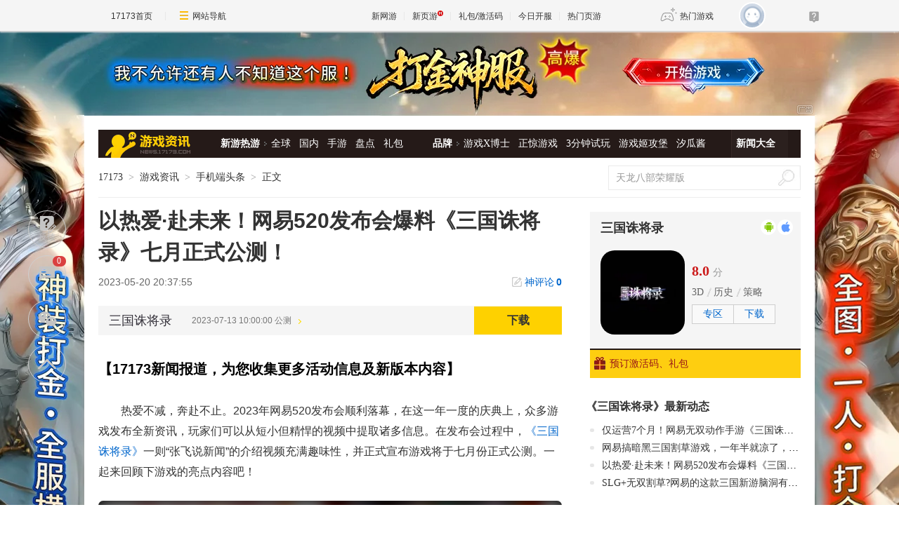

--- FILE ---
content_type: text/html;charset=UTF-8
request_url: https://news.17173.com/content/05202023/203755679.shtml
body_size: 14075
content:
<!DOCTYPE html PUBLIC "-//W3C//DTD XHTML 1.0 Transitional//EN" "http://www.w3.org/TR/xhtml1/DTD/xhtml1-transitional.dtd"><html xmlns="http://www.w3.org/1999/xhtml"><head> 
  <meta http-equiv="Content-Type" content="text/html; charset=utf-8" /><meta name="bizStatistics" data-biz-id="10009" data-module-id="page" data-view-id="4845" /> 
  <meta http-equiv="X-UA-Compatible" content="IE=Edge,chrome=1" /> 
  <title>以热爱·赴未来！网易520发布会爆料《三国诛将录》七月正式公测！_网络游戏新闻_17173.com中国游戏门户站</title>












<link rel="dns-prefetch" href="//ue.17173cdn.com/" />
<link type="image/x-icon" rel="icon" href="//ue.17173cdn.com/images/lib/v1/favicon-hd.ico" />
<link type="image/x-icon" rel="shortcut icon" href="//ue.17173cdn.com/images/lib/v1/favicon.ico" />


<script src="//js.17173.com/utils.js?v=0.8.0"></script>
<script src="//ue.17173cdn.com/a/lib/slimemolds/production/js/bootstrap.js"></script>
<script type="text/javascript">
dsm.setConfig({biEnable: true});
window.pandora = {overOldPandora:true}
</script>




<meta name="description" content="以热爱·赴未来！网易520发布会爆料《三国诛将录》七月正式公测！,热爱不减，奔赴不止。2023年网易520发布会顺利落幕，在这一年一度的庆典上，众多游戏发布全新资讯，" />
<meta name="keywords" content="三国诛将录" />
<meta name="author" content="www.17173.com" />
<link href="//ue.17173cdn.com/cache/lib/v2/reset-and-utils-1.0.css" rel="stylesheet" type="text/css" />
<link href="//ue.17173cdn.com/a/news/final/2020/css/style.css" rel="stylesheet" type="text/css" />
<link href="//ue.17173cdn.com/a/lib/article/v3/news-side.css" rel="stylesheet" type="text/css" />
<script type="text/javascript" src="//ue.17173cdn.com/a/lib/jquery-1.11.1.min.js"></script>
<script>
  window.ModInBaibaoxiang = true;
</script>
<script type="application/ld+json">
{
	"@context":"https://ziyuan.baidu.com/contexts/cambrian.jsonld",
	"@id":"https://news.17173.com/content/05202023/203755679.shtml",
	"title":"以热爱·赴未来！网易520发布会爆料《三国诛将录》七月正式公测！",
	"description":"以热爱·赴未来！网易520发布会爆料《三国诛将录》七月正式公测！",
	"image":["https://i.17173cdn.com/2fhnvk/YWxqaGBf/cms3/llttzybraCsCqAu.jpg","https://i.17173cdn.com/2fhnvk/YWxqaGBf/cms3/MWGniUbraCsCzzv.jpg","https://i.17173cdn.com/2fhnvk/YWxqaGBf/cms3/dqXwxzbraCsBCer.jpg","https://i.17173cdn.com/2fhnvk/YWxqaGBf/cms3/RrCCFAbraCsBuaA.jpg","https://i.17173cdn.com/2fhnvk/YWxqaGBf/cms3/xoYiTabraCsBDzu.jpg","https://i.17173cdn.com/2fhnvk/YWxqaGBf/cms3/JrjRNNbraCsCmef.jpg","https://i.17173cdn.com/2fhnvk/YWxqaGBf/cms3/cIaOmYbraCsCrts.jpg","https://i.17173cdn.com/2fhnvk/YWxqaGBf/cms3/qJgrdwbraCsCbgf.jpg"],
	"upDate":"2023-05-20T20:37:55+08:00",
	"pubDate":"2023-05-20T20:37:55+08:00"
}
</script>
<script type="application/ld+json">
{
  "@type": "BreadcrumbList",
  "@context": "https://schema.org",
  "itemListElement": [
    {
      "@type": "ListItem",
      "position": 1,
      "name": "17173",
      "item": {
        "@id": "https://www.17173.com/",
        "@type": "Thing"
      }
    },
    {
      "@type": "ListItem",
      "position": 2,
      "name": "游戏资讯",
      "item": {
        "@id": "https://news.17173.com/",
        "@type": "Thing"
      }
    },
    {
      "@type": "ListItem",
      "position": 3,
      "name": "以热爱·赴未来！网易520发布会爆料《三国诛将录》七月正式公测！",
      "item": {
        "@id": "https://news.17173.com/content/05202023/203755679.shtml",
        "@type": "Thing"
      }
    }
  ]
}
</script>
<script type="application/ld+json">{
  "@type": "NewsArticle",
  "@context": "https://schema.org",
  "mainEntityOfPage": {
    "@type": "WebPage",
    "@id": "https://news.17173.com/content/05202023/203755679.shtml"
  },
  "publisher": {
    "@type": "Organization",
    "name": "17173",
    "logo": {
      "@type": "ImageObject",
      "url": "https://ue.17173cdn.com/a/lib/logo/173app.png",
      "width": 100,
      "height": 100
    }
  },
  "headline": "以热爱·赴未来！网易520发布会爆料《三国诛将录》七月正式公测！",
  "datePublished": "2023-05-20T20:37:55+08:00",
  "dateModified": "2023-05-20T20:37:55+08:00",
  "author": {
    "@type": "Person",
    "name": "网易游戏"
  },
  "image":"https://i.17173cdn.com/2fhnvk/YWxqaGBf/cms3/llttzybraCsCqAu.jpg",
  "description": "以热爱·赴未来！网易520发布会爆料《三国诛将录》七月正式公测！"
}</script>


<link href="//ue.17173cdn.com/cache/lib/v1/topnav-1.0/global-topbar.css?20250601" rel="stylesheet" type="text/css" id="css-gtp" />



<script type="text/javascript" src="//ue.17173cdn.com/a/lib/vda/seed.js?20231220"></script>


<script type="text/javascript" src="//ue.17173cdn.com/a/lib/v4/pandora2.js?t=20250916"></script>
<script type="text/javascript" src="//ue.17173cdn.com/a/lib/v5/sjs/sjs.js?t=20250714"></script>


<script type="text/javascript" src="//ue.17173cdn.com/a/lib/passport/v7.9.1/js/passport.js"></script>
</head> 
<body>
<!-- -->

 
  <div class="adnewsfinalbanner1"></div> 
  <div class="adnewsfinaltopandbg"></div> 
  <div class="gb-final-wrapper" id="wrapper">
    <!--begin 头部导航 -->
    <div class="gb-final-header" id="header">
	<div class="gb-final-logo-news"><a href="http://news.17173.com" title="新闻中心"><img src="//ue.17173cdn.com/a/news/final/2014/img/logo-news.png" alt="新闻中心" width="122" height="37" /></a></div>
	<div class="gb-final-nav-main">
		<dl>
			<dt><a href="http://news.17173.com/game/xyry.shtml">新游热游</a><i class="gb-final-ico-arrow-r"></i></dt>
			<dd><a href="http://news.17173.com/main/no2.shtml">全球</a><a href="http://news.17173.com/main/no1.shtml">国内</a><a href="http://www.shouyou.com/">手游</a><a href="http://newgame.17173.com/list/pdlist.shtml">盘点</a><a href="http://news.17173.com/tag/%E5%8F%91%E5%8F%B7%E8%B5%84%E8%AE%AF">礼包</a></dd>
		</dl>
		<dl>
			<dt><a href="#">品牌</a><i class="gb-final-ico-arrow-r"></i></dt>
			<dd><a href="http://news.17173.com/xboshi/index.shtml">游戏X博士</a><a href="http://news.17173.com/zhengjing/index.shtml">正惊游戏</a><a href="http://news.17173.com/media/">3分钟试玩</a><a href="https://v.17173.com/so-index.html?code=JGB">游戏姬攻堡</a><a href="http://v.17173.com/so-index.html?code=XGJ">汐瓜酱</a></dd>
		</dl>
	
		<dl class="gb-final-last">
			<dt><a href="http://news.17173.com/game/" target="_blank">新闻大全</a></dt>
		</dl>
	</div>
</div> 
    <!--end 头部导航--> 
    <!--begin 面包屑 -->
    <div class="gb-final-pn-top" id="pn_top"> 
      <div class="gb-final-mod-crumbs"> 
       <a href="//www.17173.com/" target="_blank">17173</a> 
       <span class="gb-final-sep">></span> 
       <a href="//news.17173.com/" target="_blank">游戏资讯</a> 
       <span class="gb-final-sep">></span> 
        
          <span class="gb-final-cur">手机端头条</span> 
        
       <span class="gb-final-sep">></span> 
       <span class="gb-final-cur">正文</span> 
      </div> 
      <div class="gb-final-mod-search">
	<form action="//search.17173.com/jsp/news_press.jsp" accept-charset="utf-8" name="form1" target="_blank">
		<input onblur="Javascript:if(this.value==''){this.value=''}" type="text" name="keyword" class="gb-final-txt" value="天龙八部荣耀版" align="middle" onClick="this.value=''"/>
		<input type="submit"  class="gb-final-btn" value="搜索" />
	</form>
</div> 
    </div> 
    <!--end 面包屑 -->
   <div class="gb-final-content clearfix" id="content"> 
    <div class="gb-final-main" id="main"> 
    <link href="//ue.17173cdn.com/a/lib/article/v3/style.css" rel="stylesheet" type="text/css" /> 
<div class="hidden" hidden="">本文由第三方AI基于17173文章<a href="http://news.17173.com/content/05202023/203755679.shtml">http://news.17173.com/content/05202023/203755679.shtml</a>提炼总结而成，可能与原文真实意图存在偏差。不代表网站观点和立场。推荐点击链接阅读原文细致比对和校验。</div>
<script type="text/javascript">
    window.article = window.article || {};
    article.infoChannel = '10009';
    article.infoId = '10430161';
    article.infoClass = '1';
    article.infoCommentHref = '10430161_1_10009';
    article.categoryId = '255952';
    article.categoryIds = '255952,262101,263171,263514,513639,256004';
    article.tag = '三国诛将录 ';
    article.gamecode = '4052619';
    article.publishTime = '1684586275000';
    article.gameName = '三国诛将录';
    article.gameImg = '//i.17173cdn.com/0561y4/YWxqaGBf/gamebase/game-cover-horizontal/UtnhagbmFrtjmnq.jpg';
    article.gamePlatform = 'android,ios';
    article.gameUrl = 'https://newgame.17173.com/game-info-4052619.html';
    article.oldGameCodes = '4052619';
    article.origin = '厂商稿';
    article.author = '网易游戏';
    article.originUrl = '';
    article.game = null;
    var _config={
      categoryId:article.infoChannel,
      skin : '17173'
    };
    window.pageinfo = {
    	gameCode: article.gamecode,
    	gameName: article.gameName
    };
</script>
<div class="gb-final-pn-article">
    <h1 class="gb-final-tit-article">以热爱·赴未来！网易520发布会爆料《三国诛将录》七月正式公测！</h1>
    <div class="gb-final-mod-info"> 
        <span class="gb-final-date">2023-05-20 20:37:55</span> 
        <!--<span class="gb-final-author">作者：网易游戏</span> -->
        <span class="gb-final-bt-to-comment forsetLink5"><a href="#10430161_1_10009" target="_self">神评论<b id="changyan_count_unit"></b></a></span>
    </div>
    

    <div class="gb-final-mod-article gb-final-mod-article-p2em" id="mod_article"> 
    
    <p>热爱不减，奔赴不止。2023年网易520发布会顺利落幕，在这一年一度的庆典上，众多游戏发布全新资讯，玩家们可以从短小但精悍的视频中提取诸多信息。在发布会过程中，《三国诛将录》一则“张飞说新闻”的介绍视频充满趣味性，并正式宣布游戏将于七月份正式公测。一起来回顾下游戏的亮点内容吧！</p>
<p class="p-image" style="text-align: center;"><a href="//newgame.17173.com/viewpic.htm?url=//i.17173cdn.com/2fhnvk/YWxqaGBf/cms3/llttzybraCsCqAu.jpg" target="_blank"><img src="//i.17173cdn.com/2fhnvk/YWxqaGBf/cms3/llttzybraCsCqAu.jpg!a-3-854x.jpg" data-imgwidth="1920" data-mgheight="1080" width="540" alt="图片1.jpg" /></a></p>
<p><strong>暗黑三国，热血启程</strong></p>
<p class="p-image" style="text-align: center;"><a href="//newgame.17173.com/viewpic.htm?url=//i.17173cdn.com/2fhnvk/YWxqaGBf/cms3/MWGniUbraCsCzzv.jpg" target="_blank"><img src="//i.17173cdn.com/2fhnvk/YWxqaGBf/cms3/MWGniUbraCsCzzv.jpg!a-3-854x.jpg" data-imgwidth="1718" data-mgheight="961" width="540" alt="图片2.jpg" /></a></p>
<p>游戏内，虚幻4引擎的运用使得游戏画面十分精美逼真，加上独具特色的黑暗风格，让玩家在战斗中能够充分沉浸于游戏的氛围之中。《三国诛将录》打破传统三国风格限制，通过黑暗风格展现三国时期的恢弘战场，在昏暗视角下更加充满“危机四伏”的紧张与刺激感。</p>
<p><strong>经典名将，万夫莫敌</strong></p>
<p class="p-image" style="text-align: center;"><a href="//newgame.17173.com/viewpic.htm?url=//i.17173cdn.com/2fhnvk/YWxqaGBf/cms3/dqXwxzbraCsBCer.jpg" target="_blank"><img src="//i.17173cdn.com/2fhnvk/YWxqaGBf/cms3/dqXwxzbraCsBCer.jpg!a-3-854x.jpg" data-imgwidth="1717" data-mgheight="960" width="540" alt="图片3.jpg" /></a></p>
<p>游戏中的武将形象也经过了精细打造，尤其是经典名将角色，不仅是外形的还原，在技能与特效风格上也做到了努力刻画。游戏PV画面中的关羽，战神之威猛让人记忆犹新。在游戏中，玩家们可以操控这些三国名将去冲锋陷阵。</p>
<p class="p-image" style="text-align: center;"><a href="//newgame.17173.com/viewpic.htm?url=//i.17173cdn.com/2fhnvk/YWxqaGBf/cms3/RrCCFAbraCsBuaA.jpg" target="_blank"><img src="//i.17173cdn.com/2fhnvk/YWxqaGBf/cms3/RrCCFAbraCsBuaA.jpg!a-3-854x.jpg" data-imgwidth="2208" data-mgheight="1242" width="540" alt="图片4.jpg" /></a></p>
<p>同时，每个武将都拥有各自的原创技能，超过200种原创技能任由主公体验，还能进行各种连招Build，挥斥方遒间感受群雄逐鹿的快感。这一次的发布会中，我们也看到吕布和诸葛亮的更多细节招式内容。</p>
<p class="p-image" style="text-align: center;"><a href="//newgame.17173.com/viewpic.htm?url=//i.17173cdn.com/2fhnvk/YWxqaGBf/cms3/xoYiTabraCsBDzu.jpg" target="_blank"><img src="//i.17173cdn.com/2fhnvk/YWxqaGBf/cms3/xoYiTabraCsBDzu.jpg!a-3-854x.jpg" data-imgwidth="1720" data-mgheight="961" width="540" alt="图片5.jpg" /></a></p>
<p>值得一提的是，不同于其他武将的“马匹”坐骑，诸葛亮踏祥云清扫战场，这很符合其“入神般智慧”的设定。</p>
<p><strong>激燃特效，震撼人心</strong></p>
<p class="p-image" style="text-align: center;"><a href="//newgame.17173.com/viewpic.htm?url=//i.17173cdn.com/2fhnvk/YWxqaGBf/cms3/JrjRNNbraCsCmef.jpg" target="_blank"><img src="//i.17173cdn.com/2fhnvk/YWxqaGBf/cms3/JrjRNNbraCsCmef.jpg!a-3-854x.jpg" data-imgwidth="1720" data-mgheight="964" width="540" alt="图片6.jpg" /></a></p>
<p>华丽连招的加持下，让游戏过程变得更加激燃热血。诸葛亮的水墨旋风式特效，犹如将敌人置于漩涡中，而诸葛亮则站在远处随手一挥便能改变局势。</p>
<p class="p-image" style="text-align: center;"><a href="//newgame.17173.com/viewpic.htm?url=//i.17173cdn.com/2fhnvk/YWxqaGBf/cms3/cIaOmYbraCsCrts.jpg" target="_blank"><img src="//i.17173cdn.com/2fhnvk/YWxqaGBf/cms3/cIaOmYbraCsCrts.jpg!a-3-854x.jpg" data-imgwidth="1712" data-mgheight="952" width="540" alt="图片7.jpg" /></a></p>
<p>另外，备受玩家们喜爱的美女角色“貂蝉”也有全新的爆料。一袭白衣冲入战场，妙音弹奏间敌人灰飞烟灭。招式技能环绕着动人音乐与曼妙舞姿，不愧是摄人心魄的美人，一举一动就算是在战场上也依旧唯美如画。</p>
<p><strong>名战还原，尽享三国</strong></p>
<p class="p-image" style="text-align: center;"><a href="//newgame.17173.com/viewpic.htm?url=//i.17173cdn.com/2fhnvk/YWxqaGBf/cms3/qJgrdwbraCsCbgf.jpg" target="_blank"><img src="//i.17173cdn.com/2fhnvk/YWxqaGBf/cms3/qJgrdwbraCsCbgf.jpg!a-3-854x.jpg" data-imgwidth="1716" data-mgheight="943" width="540" alt="图片8.jpg" /></a></p>
<p>在游戏过程中，玩家们不仅可以操作名将去战斗，还能体验各种经典战役。如此次发布会中，能明确看到“三英战吕布”的画面。四位名将都各有特色，华丽酷炫的连招下是刀剑碰撞的激烈火花，尽享拳拳到肉、招招致命的战斗爽感。</p>
<p>《三国诛将录》将于七月份正式与各位主公见面，即将亲临体验畅爽无双的黑暗三国战场，不知道大家是否准备就绪了呢？</p>
    
    <div data-role="global-grab-hao-in-article"></div>
<script type="text/javascript">pandora.loadJs('//ue.17173cdn.com/a/module/global-grab-hao/v1/js/main.bundle.js?t='+new Date().getTime())</script>
  
      <div align="right" class="origin">【来源：三国诛将录官方】</div>
  
    </div>
    <!-- end the gb-final-article --> 


    <!--分页-->
  
      
    <div class="pn-share">
        <div class="share-box"></div>
    </div>

    
    <!--begin 我想了解这个游戏-->
    <div class="gb-final-article-mod channel AdNewsFinalKaiyuan">
   
     
       
          <div class="gb-final-article-mod-hd">我想了解这个游戏：</div> 
          <div class="gb-final-article-mod-bd" data-spm-c="mod_news_liaojieyouxi">
            <ul class="gb-final-article-plist">
     
        
        <li>
            <a href="//newgame.17173.com/game-info-4052619.html?togallery" target="_blank" class="con">
                <div class="pic">
                    <img src="//i.17173cdn.com/0561y4/YWxqaGBf/gamebase/screenshot/eWjryEbmCglrDvz.jpg!a-3-240x.png" alt="三国诛将录截图" />
                </div>
                <div class="tit">三国诛将录截图<span>(3)</span></div>
            </a>
            <a href="//newgame.17173.com/album-list-4052619.html" target="_blank" class="txt">2个图集 »</a>
        </li>
        
     
        
        <li class="video">
            <a href="//newgame.17173.com/game-info-4052619.html?tovideo" target="_blank" class="con">
                <div class="pic">
                    <img src="//i.17173cdn.com/gdthue/YWxqaGBf/8tha/akVlqkbslodmkCv.jpg!a-3-240x.png" alt="《三国诛将录》CG" />
                </div>
                <div class="tit">《三国诛将录》CG</div>
            </a>
            <a href="//newgame.17173.com/game-video-4052619.html" class="txt" target="_blank">1个视频 »</a>
        </li>
        
    
    </ul>
            <div class="gb-final-article-links">
            <span><a href="https://newgame.17173.com/game-info-4052619.html" target="_blank">官网</a></span>
            <span><a href="https://newgame.17173.com/game-info-4052619.html" target="_blank">专区</a></span>
            <span><a href="https://newgame.17173.com/game-info-4052619.html" target="_blank">下载</a></span>
            <span><a href="//gamelink.17173.com/gift/4052619" target="_blank">礼包</a></span>
            </div> 
          </div>
       
     
   
    </div>
    
    
    
    <div id="news_attitude_box" style="display:none"></div>
    

    
    
    <div class="gb-final-article-mod tag-news forsetLink19">
        <div class="gb-final-article-mod-hd">关于<span id="key-tags">三国诛将录</span>的新闻</div>
        <div class="gb-final-article-mod-bd">
            
            <ul class="gb-final-article-tlist">
                
                
                <li><a href="http://news.17173.com/content/02192024/174408980.shtml" target="_blank" title="仅运营7个月！网易无双动作手游《三国诛将录》今日停运" class="con">
                    <span class="tit">仅运营7个月！网易无双动作手游《三国诛将录》今日停运</span>
                    <span class="date">2024-02-19</span>
                </a></li>
                
                
                
                <li><a href="http://news.17173.com/content/12162023/070048040.shtml" target="_blank" title="网易搞暗黑三国割草游戏，一年半就凉了，停运福利被吐槽抠门" class="con">
                    <span class="tit">网易搞暗黑三国割草游戏，一年半就凉了，停运福利被吐槽抠门</span>
                    <span class="date">2023-12-16</span>
                </a></li>
                
                
                
                <li><a href="http://news.17173.com/content/07122023/070018752_1.shtml" target="_blank" title="腾讯搞大事，《命运方舟》《无畏契约》接连上线！盘点暑期大厂新游！" class="con">
                    <span class="tit">腾讯搞大事，《命运方舟》《无畏契约》接连上线！盘点暑期大厂新游！</span>
                    <span class="date">2023-07-12</span>
                </a></li>
                
                
                
                <li><a href="http://news.17173.com/content/05182023/070057562_1.shtml" target="_blank" title="卷疯了！5月中下旬13款国产游戏扎堆开测，腾讯字节又杠上了" class="con">
                    <span class="tit">卷疯了！5月中下旬13款国产游戏扎堆开测，腾讯字节又杠上了</span>
                    <span class="date">2023-05-18</span>
                </a></li>
                
                
                
                <li><a href="http://news.17173.com/content/03152023/090022606.shtml" target="_blank" title="网易自研黑暗三国无双新游，其实是韩国冷饭？" class="con">
                    <span class="tit">网易自研黑暗三国无双新游，其实是韩国冷饭？</span>
                    <span class="date">2023-03-15</span>
                </a></li>
                
                
            </ul>
            
        </div>
    </div>
    
    
</div>
<script type="text/javascript" src="//ue.17173cdn.com/a/lib/article/v3/index.js"></script>
    
    <a name="comments"></a>
    <div class="gb-final-final-pn-comment">
      
      
    </div>
    <!-- end the pn-comment --> 
    
     <!--判断是否是怀旧频道-->
     
      
    
    <!--end判断是否是怀旧频道-->
    <!--怀旧频道入口dom-->
    <div id="dom_huajiu" style="display:none">
    
         <p class="p-image" style="text-align: center; padding:27px 0"><a href="http://news.17173.com/channel/hj/" target="_blank"><img src="//i.17173cdn.com/2fhnvk/YWxqaGBf/cms3/UsXWaUbpBjcvgmE.png!a-3-540x.png" data-imgwidth="540" data-mgheight="120" width="540" alt="企业微信截图_16442034122147.png"></a></p>
         <p style="text-align: center; padding:0 0 27px; font-size:16px">17173全新怀旧频道已上线！推荐怀旧网游，重温老玩家故事。<a href="http://news.17173.com/channel/hj/" target="_blank" style="color:#06c">&gt;&gt;&gt;点此进入怀旧频道</a></p>
       </div>
    <!-- end 怀旧频道入口dom-->
    <!--判断是否是暴雪网易分手最新动态-->
     
      
    
     <!--end判断是否是暴雪网易分手最新动态-->
     
      <!--怀旧频道插入猜你喜欢dom-->
      <div style="display:none" id="guess_like">
        <p><strong>猜你喜欢：</strong></p>
<p><span>→ <a href="http://news.17173.com/content/01022024/095803920.shtml" target="_blank">是你想要的样子吗？《剑灵怀旧服》近期相关爆料与资讯汇总</a></span></p>
<p><span>→ <a href="http://news.17173.com/content/12012023/094132721.shtml" target="_blank">防不胜防割粉丝韭菜！DNF反诈第一人被捕入狱，两年诈骗400万元</a></span></p>
<p class="p-image" style="text-align: center;"><a href="https://gtv.17173.com/hashtag?keyword=%E6%80%80%E6%97%A7%E6%B8%B8%E6%88%8F" target="_blank"><img src="//i.17173cdn.com/2fhnvk/YWxqaGBf/cms3/gFwHaLbrrtowkdi.gif!a-3-540x.gif" data-imgwidth="350" data-mgheight="323" width="350" alt="1.gif" /></a></p>
<p style="text-align: center;"><strong><a href="https://gtv.17173.com/hashtag?keyword=%E6%80%80%E6%97%A7%E6%B8%B8%E6%88%8F" target="_blank">&gt;&gt;&gt;点击查看更多怀旧游戏视频&lt;&lt;&lt;</a><br /></strong></p>
<p><span></span></p>
      </div>
      <!-- end 怀旧频道插入猜你喜欢dom-->
    </div> 
    <div class="gb-final-side" id="side">
      <link rel="stylesheet" type="text/css" href="//ue.17173cdn.com/a/lib/fontface/platform/v2.0/css/style.css" />
<div class="gb-final-comm-case gb-final-pn-related1 AdNewsFinalKaiyuan" data-gamelink="4052619">
		<div class="gb-final-comm-case-hd">
			<h2 class="gb-final-tit"><a href="https://newgame.17173.com/game-info-4052619.html" target="_blank">三国诛将录</a></h2>
			<div class="gb-final-plat">
				
				<a href="//gamelink.17173.com/lp/4052619" target="_blank" data-platform-icon="android" title="Android"></a>
				<a href="//gamelink.17173.com/lp/4052619" target="_blank" data-platform-icon="ios" title="iOS"></a>
				
        
        
				
				
				
				
				
			</div>
		</div>
		<div class="gb-final-comm-case-bd">
			<div class="gb-final-mod-related1 clearfix"> 
              
              <div class="gb-final-c1" style="width:120px"><a target="_blank" href="https://newgame.17173.com/game-info-4052619.html"><img width="120" height="120" alt="三国诛将录" src="//i.17173cdn.com/0561y4/YWxqaGBf/gamebase/game-cover-square/jfjBcNbmChfgofe.jpg!a-3-240x.jpg" style="border-radius:20px" /></a></div>
              
              <div class="gb-final-c2">
                 
                <div class="gb-final-score">
                 
                  <strong>8.0</strong>分 
                 
                </div> 
                 
                 
                <div class="gb-final-links">
                  <a href="https://newgame.17173.com/game-list-9-0-0-0-0-0-0-0-0-0-1-1-0-0.html" target="_blank">3D</a>  
                  <a href="https://newgame.17173.com/game-list-0-0-0-0-15-0-0-0-0-0-1-1-0-0.html" target="_blank">历史</a>  
                  <a href="" target="_blank"></a>  
                  <a href="https://newgame.17173.com/game-list-0-0-0-96-0-0-0-0-0-0-1-1-0-0.html" target="_blank">策略</a>  
                </div> 
                 
                <div class="gb-final-channel">
                 
                  <a href="https://newgame.17173.com/game-info-4052619.html" target="_blank">专区</a> 
                 
                 
                   
                    <a href="//gamelink.17173.com/lp/4052619" target="_blank">下载</a> 
                   
                 
                </div> 
              </div> 
			</div>
		</div>
		<div class="gb-final-comm-case-ft" style="position: relative;">
             
              <a target="_blank" href="//gamelink.17173.com/gift/4052619"><i class="gb-final-ico-gift"></i>预订激活码、礼包</a> 
             
            <div class="gb-final-comm-case-ft-c2 "></div> 
          </div> 
		</div>
		<div class="gb-final-comm-case gb-final-pn-newest js-gamenews"></div>
        <script type="text/javascript">
        (function() {
          function getList(newGameCode) {
          $.ajax({
            type: 'GET',
            url: '//interface.17173.com/content/list.jsonp',
            dataType: 'jsonp',
            data: {
              channelCode: '10009',
              oldGameCodes: newGameCode,
              pageNo: 1,
              pageSize: 4
            },
            success: function(data) {
              if ($('.gb-final-pn-related1 .gb-final-tit ').text().length) {
                buildHtml(data);
              }
            }
          });
        }
        function buildHtml(data) {
          var html = [];
          html.push('<div class="gb-final-comm-case-hd"><h2 class="gb-final-tit"><a href="http://search.17173.com/jsp/news_press.jsp?keyword=' + encodeURI($('.gb-final-pn-related1 .gb-final-tit ').text()) + '" target="_blank">《' + $('.gb-final-pn-related1 .gb-final-tit ').text() + '》最新动态</a></h2></div><div class="gb-final-comm-case-bd"><ul class="gb-final-comm-tlist gb-final-comm-tlist-ex">');
          $.each(data.data, function(index, el) {
            html.push('<li><span class="gb-final-tit"><a href="' + el.pageUrl + '" target="_blank" title="">' + el.title + '</a></span></li>');
          });

          html.push('</ul></div>');
          $('.js-gamenews').html(html.join(''));
        }
        if (typeof(article.gamecode) != 'undefined' && article.gamecode != '') {
          getList(article.gamecode);
        }
        })();
        </script>
      <!-- 礼包组件 begin -->
      <script type="text/javascript">var ued = window.ued || {};
          ued.pageInfo = {
            channel: article.infoChannel, // CMS 频道号
            gameCode: article.gamecode // 游戏 ID
          }
          window.ued = ued;
          pandora.loadJs('//ue.17173cdn.com/a/module/zq-game-material/v1/js/index.bundle.js?t='+new Date().getTime());</script>
      <style type="text/css">.gb-final-side .zq-global-hao .zq-tit{font-size:16px}</style>
      <div data-role="zq-global-hao"></div>
  
      <!--<div class="mod-side-qrcode"><p class="img"><img src="//ue.17173cdn.com/a/hao/lib/code/news.jpg" width="160"></p><p class="tit">扫码下载【仅支持安卓手机】</p><p class="txt">您将可以第一时间收到该游戏动态，如：激活码、测试时间、游戏礼包等基础服务通知！</p></div>-->
      <style type="text/css">.zq-global-hao{margin-top:0!important;margin-bottom:20px}</style>
    
<!--<style type="text/css">.mod-side-qrcode{text-align:center}.mod-side-qrcode.fixed{position:fixed;z-index:200;top:44px;width:300px;padding:1.5em 0;background:#fff;}.mod-side-qrcode .tit{margin:.5em 0 .1em;font-size:14px;color:#333;font-weight:bold;}.mod-side-qrcode .txt{color:#666}</style>-->
<!--<div class="mod-side-qrcode">-->
<!--  <div class="gb-final-comm-case-hd"><div class="gb-final-tit">游戏实录</div></div>-->
 <!-- <p class="img"><img src="//i.17173cdn.com/2fhnvk/YWxqaGBf/cms3/JDASDsboEdhzfxD.jpg"></p>-->
<!--</div>-->
<!-- <script type="text/javascript">-->
<!--      $(function(){-->
<!--        if($('.mod-side-qrcode').size()>0){-->
<!--          var qrcodeOffsetTop = $('.mod-side-qrcode').offset().top+$('.mod-side-qrcode').height()+40;-->
<!--          $(window).on('init scroll', function(){if($(window).scrollTop()>=qrcodeOffsetTop){$('.mod-side-qrcode').addClass('fixed');}else{$('.mod-side-qrcode').removeClass('fixed');}});-->
<!--        }-->
<!--      })-->
<!--      </script>-->
     
      <!--礼包组件 end-->
       
        <div id="ginfo" class="AdNewsFinalKaiyuan"></div>
        <div id="info-news"></div>
       
     <div class="gb-final-pn-ad1 adnewsfinalvideo"></div> 
     <div class="gb-final-comm-case gb-final-pn-exclusive forsetLink8"> 
      <div class="gb-final-comm-case-hd"> 
       <h2 class="gb-final-tit"><a href="//news.17173.com/ch/" target="_blank" title="独家策划">独家策划</a></h2> 
      </div> 
      <div class="gb-final-comm-case-bd"> 
       <ul class="gb-final-comm-tlist gb-final-comm-tlist-ex"> 
        <li> <span class="gb-final-tit"><a href="http://news.17173.com/content/12252023/001058258_1.shtml" target="_blank" title="前魔兽设计师打造的《帕利亚》领衔！盘点2023年海外爆火的MMORPG大作"><span title="前魔兽设计师打造的《帕利亚》领衔！盘点2023年海外爆火的MMORPG大作">前魔兽设计师打造的《帕利亚》领衔！盘点20&hellip;</span></a></span> </li>

<li> <span class="gb-final-tit"><a href="http://news.17173.com/content/12222023/130138701.shtml" target="_blank" title="重磅！国家新闻出版署就《网络游戏管理办法（草案征求意见稿）》公开征求意见"><span title="重磅！国家新闻出版署就《网络游戏管理办法（草案征求意见稿）》公开征求意见">重磅！国家新闻出版署就《网络游戏管理办法&hellip;</span></a></span> </li>

<li> <span class="gb-final-tit"><a href="http://news.17173.com/content/12212023/160530383_1.shtml" target="_blank" title="《完蛋！我被美女包围了！》领衔！盘点5款真人恋爱互动模拟游戏"><span title="《完蛋！我被美女包围了！》领衔！盘点5款真人恋爱互动模拟游戏">《完蛋！我被美女包围了！》领衔！盘点5款&hellip;</span></a></span> </li>

<li> <span class="gb-final-tit"><a href="http://news.17173.com/content/12182023/111818389.shtml" target="_blank" title="由前暴雪员工打造的免费MMORPG《帕利亚》如何？外媒：第一眼看像《原神》"><span title="由前暴雪员工打造的免费MMORPG《帕利亚》如何？外媒：第一眼看像《原神》">由前暴雪员工打造的免费MMORPG《帕利亚》如&hellip;</span></a></span> </li> 
        <ul>
<li><span class="gb-final-tit"><a href="http://newgame.17173.com/game-demolist.html" title=" 新游评测" target="_blank">2019年什么游戏值得玩？最新最全评测</a></span></li>
<li><span class="gb-final-tit"><a href="http://newgame.17173.com/testing-list.html" title="新游测试" target="_blank">一键找到好游戏:一周新游测试推荐专题</a></span></li> </ul> 
       </ul> 
      </div> 
     </div> 
     <!--end the gb-final-pn-exclusive -->
     <!--玩个页游-->
     <div class="forsetLink9"></div>
     <!--网游大观-->
     
     <div class="gb-final-comm-case gb-final-pn-webgame"> 
      <div class="gb-final-comm-case-hd"> 
       <h2 class="gb-final-tit"><a href="//news.17173.com/gamer/" target="_blank" title="网游大观">网游大观</a></h2> 
      </div> 
      <div class="gb-final-comm-case-bd"> 
       <ul class="gb-final-list2 gb-final-comm-plist wydg"> 
        <li class="gb-final-list2-item"> 
<a href="//news.17173.com/content/01202026/090020883_1.shtml" class="gb-final-list2-con" target="_blank"> 
<span class="gb-final-list2-c1"> 
<img alt="囧图集（999）" src="//i.17173cdn.com/2fhnvk/YWxqaGBf/cms3/yUXNKwbtpeaheCr.jpg!a-3-240x.jpg" width="140" height="105" class="gb-final-avatar" loading="lazy" /> 
</span> 
<span class="gb-final-list2-c2"><span class="gb-final-txt">囧图集（999）</span></span> </a> </li>

<li class="gb-final-list2-item"> 
<a href="//news.17173.com/content/01202026/070054639_1.shtml" class="gb-final-list2-con" target="_blank"> 
<span class="gb-final-list2-c1"> 
<img alt="腾讯也被干爆了？" src="//i.17173cdn.com/2fhnvk/YWxqaGBf/cms3/ftgHPKbtohdwnil.png!a-3-240x.png" width="140" height="105" class="gb-final-avatar" loading="lazy" /> 
</span> 
<span class="gb-final-list2-c2"><span class="gb-final-txt">腾讯也被干爆了？</span></span> </a> </li>

<li class="gb-final-list2-item"> 
<a href="//news.17173.com/content/01192026/100343031.shtml" class="gb-final-list2-con" target="_blank"> 
<span class="gb-final-list2-c1"> 
<img alt="网页游戏火出圈！" src="//i.17173cdn.com/2fhnvk/YWxqaGBf/cms3/vmfjtWbtpjdwlzo.png!a-3-240x.png" width="140" height="105" class="gb-final-avatar" loading="lazy" /> 
</span> 
<span class="gb-final-list2-c2"><span class="gb-final-txt">网页游戏火出圈！</span></span> </a> </li>

<li class="gb-final-list2-item"> 
<a href="//news.17173.com/content/01192026/090026936_1.shtml" class="gb-final-list2-con" target="_blank"> 
<span class="gb-final-list2-c1"> 
<img alt="囧图集（998）" src="//i.17173cdn.com/2fhnvk/YWxqaGBf/cms3/xTiwAqbtpcCuiws.jpg!a-3-240x.jpg" width="140" height="105" class="gb-final-avatar" loading="lazy" /> 
</span> 
<span class="gb-final-list2-c2"><span class="gb-final-txt">囧图集（998）</span></span> </a> </li>

<li class="gb-final-list2-item"> 
<a href="//news.17173.com/content/01182026/003111490_1.shtml" class="gb-final-list2-con" target="_blank"> 
<span class="gb-final-list2-c1"> 
<img alt="美女在旁恢复得快" src="//i.17173cdn.com/2fhnvk/YWxqaGBf/cms3/pGYEvWbtpbdgwgy.gif!a-3-240x.gif" width="140" height="105" class="gb-final-avatar" loading="lazy" /> 
</span> 
<span class="gb-final-list2-c2"><span class="gb-final-txt">美女在旁恢复得快</span></span> </a> </li>

<li class="gb-final-list2-item"> 
<a href="//news.17173.com/content/01172026/001750191_1.shtml" class="gb-final-list2-con" target="_blank"> 
<span class="gb-final-list2-c1"> 
<img alt="囧图集（997）" src="//i.17173cdn.com/2fhnvk/YWxqaGBf/cms3/iKHwMMbtoEunyng.jpg!a-3-240x.jpg" width="140" height="105" class="gb-final-avatar" loading="lazy" /> 
</span> 
<span class="gb-final-list2-c2"><span class="gb-final-txt">囧图集（997）</span></span> </a> </li> 
       </ul> 
      </div> 
     </div> 
     <!--end the gb-final-pn-webgame --> 
     <div class="gb-final-comm-case gb-final-pn-star-col" id="pingpai"> 
      <div class="gb-final-comm-case-hd"> 
       <h2 class="gb-final-tit"><a href="//news.17173.com/dcb/index.shtml" target="_blank" title="品牌栏目">品牌栏目</a></h2> 
      </div> 
      <div class="gb-final-comm-case-bd"> 
       <div class="gb-final-carousel-con"> 
        <ul class="gb-final-list2 gb-final-comm-plist gb-final-comm-plist-ex4" data-cnt=""> 
         <li class="gb-final-list2-item"><a class="gb-final-list2-con" href="https://newgame.17173.com/rank-info.html?utm_source=newsfinalpplm#%E6%80%80%E6%97%A7%E6%B8%B8%E6%88%8F%E6%A6%9C" target="_blank"><span class="gb-final-list2-c1"><img class="gb-final-avatar" alt="" src="//i.17173cdn.com/2fhnvk/YWxqaGBf/cms3/XgacoFbrdDDgaww.jpg" width="133" height="60"> </span><span class="gb-final-list2-c2"><span class="gb-final-txt">怀旧游戏榜</span></span> </a>
</li><li class="gb-final-list2-item"><a class="gb-final-list2-con" href="http://news.17173.com/zhengjing/index.shtml" target="_blank"><span class="gb-final-list2-c1"><img class="gb-final-avatar" alt="" src="//ue.17173cdn.com/a/news/final/2023/img/zjyx-133x60.jpg" width="133" height="60"> </span><span class="gb-final-list2-c2"><span class="gb-final-txt">正经游戏</span></span> </a></li> 
        </ul> 
       </div> 
      </div> 
     </div> 
     <!--end the gb-final-pn-star-col--> 
     <div class="gb-final-comm-case gb-final-pn-rank forsetLink10 rmph"> 
      <div class="gb-final-comm-case-hd"> 
       <h2 class="gb-final-tit"><a href="//news.17173.com/top/" target="_blank" title="热门新闻排行">热门新闻排行</a></h2> 
       <ul class="gb-final-tab gb-final-comm-tab1"> 
        <li class="gb-final-tab-item"><a class="gb-final-tab-c gb-final-current" data-tab="" href="javascript:;">每周</a></li> 
        <li class="gb-final-tab-item"><a class="gb-final-tab-c" data-tab="" href="javascript:;">每月</a></li> 
       </ul> 
      </div> 
      <div class="gb-final-comm-case-bd gb-tab-pn"> 
       <ul class="gb-final-comm-tlist gb-final-comm-tlist-ex1 js-rank" data-tabcnt=""> 
        <li> <em></em> <span class="gb-final-tit"><a href="//news.17173.com/content/09292025/194506271.shtml" target="_blank" title="「体操服の‘液态曲线’！橘望顶配身材｜白丝厚D呼之欲出，腰臀比秒杀建模」">「体操服の‘液态曲线’！橘望顶配身材｜白丝厚D呼之欲出，腰臀比秒杀建模」</a></span> </li>

<li> <em></em> <span class="gb-final-tit"><a href="//news.17173.com/content/01122026/101401034_1.shtml" target="_blank" title="热点预告：又一开放世界新作首测定档！腾讯2026年首款新作公测炸场">热点预告：又一开放世界新作首测定档！腾讯2026年首款新作公测炸场</a></span> </li>

<li> <em></em> <span class="gb-final-tit"><a href="//news.17173.com/content/01142026/090012633_1.shtml" target="_blank" title="一看吓一跳：雷死人不偿命的囧图集（994）">一看吓一跳：雷死人不偿命的囧图集（994）</a></span> </li>

<li> <em></em> <span class="gb-final-tit"><a href="//news.17173.com/content/06222025/174514785.shtml" target="_blank" title="「纯欲天花板」2B花嫁撕破次元！白丝过膝陷肉感，透粉脚底VS发光蛮腰の双重暴击">「纯欲天花板」2B花嫁撕破次元！白丝过膝陷肉感，透粉脚底VS发光蛮腰の双重暴击</a></span> </li>

<li> <em></em> <span class="gb-final-tit"><a href="//news.17173.com/content/01172026/001750191_1.shtml" target="_blank" title="一看吓一跳：雷死人不偿命的囧图集（997）">一看吓一跳：雷死人不偿命的囧图集（997）</a></span> </li>

<li> <em></em> <span class="gb-final-tit"><a href="//news.17173.com/content/01132026/090016960_1.shtml" target="_blank" title="一看吓一跳：雷死人不偿命的囧图集（993）">一看吓一跳：雷死人不偿命的囧图集（993）</a></span> </li>

<li> <em></em> <span class="gb-final-tit"><a href="//news.17173.com/content/01122026/103305365_1.shtml" target="_blank" title="一看吓一跳：雷死人不偿命的囧图集（992）">一看吓一跳：雷死人不偿命的囧图集（992）</a></span> </li>

<li> <em></em> <span class="gb-final-tit"><a href="//news.17173.com/content/01162026/090025367_1.shtml" target="_blank" title="一看吓一跳：雷死人不偿命的囧图集（996）">一看吓一跳：雷死人不偿命的囧图集（996）</a></span> </li>

<li> <em></em> <span class="gb-final-tit"><a href="//news.17173.com/content/12152025/175415438.shtml" target="_blank" title="《魔兽世界》时光服：附魔1-450快速性价比冲级攻略">《魔兽世界》时光服：附魔1-450快速性价比冲级攻略</a></span> </li> 
       </ul> 
       <ul style="DISPLAY: none" class="gb-final-comm-tlist gb-final-comm-tlist-ex1 js-rank" data-tabcnt=""> 
        <li> <em></em> <span class="gb-final-tit"><a href="//news.17173.com/content/09292025/194506271.shtml" target="_blank" title="「体操服の‘液态曲线’！橘望顶配身材｜白丝厚D呼之欲出，腰臀比秒杀建模」">「体操服の‘液态曲线’！橘望顶配身材｜白丝厚D呼之欲出，腰臀比秒杀建模」</a></span> </li>

<li> <em></em> <span class="gb-final-tit"><a href="//news.17173.com/content/06222025/174514785.shtml" target="_blank" title="「纯欲天花板」2B花嫁撕破次元！白丝过膝陷肉感，透粉脚底VS发光蛮腰の双重暴击">「纯欲天花板」2B花嫁撕破次元！白丝过膝陷肉感，透粉脚底VS发光蛮腰の双重暴击</a></span> </li>

<li> <em></em> <span class="gb-final-tit"><a href="//news.17173.com/content/12172025/095016534.shtml" target="_blank" title="CSOL圣诞特别版本上线：全新模式灾变禁区来袭！">CSOL圣诞特别版本上线：全新模式灾变禁区来袭！</a></span> </li>

<li> <em></em> <span class="gb-final-tit"><a href="//news.17173.com/content/12152025/175415438.shtml" target="_blank" title="《魔兽世界》时光服：附魔1-450快速性价比冲级攻略">《魔兽世界》时光服：附魔1-450快速性价比冲级攻略</a></span> </li>

<li> <em></em> <span class="gb-final-tit"><a href="//news.17173.com/content/12152025/145308470.shtml" target="_blank" title="《暗黑4》圣骑士全暗金掉落表，拿到就起飞~">《暗黑4》圣骑士全暗金掉落表，拿到就起飞~</a></span> </li>

<li> <em></em> <span class="gb-final-tit"><a href="//news.17173.com/content/12152025/175427923.shtml" target="_blank" title="《魔兽世界》时光服：裁缝1-450快速性价比冲级攻略">《魔兽世界》时光服：裁缝1-450快速性价比冲级攻略</a></span> </li>

<li> <em></em> <span class="gb-final-tit"><a href="//news.17173.com/content/12032025/094409211.shtml" target="_blank" title="CSOL周年庆：限定周年角色及4款黑龙炮风格武器免费获取">CSOL周年庆：限定周年角色及4款黑龙炮风格武器免费获取</a></span> </li>

<li> <em></em> <span class="gb-final-tit"><a href="//news.17173.com/content/12312025/130237930_1.shtml" target="_blank" title="TGA压轴出场，大厂老兵新游到底好玩吗？盘点1月外服端游！">TGA压轴出场，大厂老兵新游到底好玩吗？盘点1月外服端游！</a></span> </li>

<li> <em></em> <span class="gb-final-tit"><a href="//news.17173.com/content/11232025/185409326.shtml" target="_blank" title="【魔兽世界】开荒必抄作业！时光服生存猎零失误配装+天赋+宏，懒人直抄T1输出">【魔兽世界】开荒必抄作业！时光服生存猎零失误配装+天赋+宏，懒人直抄T1输出</a></span> </li> 
       </ul> 
      </div> 
     </div> 
     <!--end the gb-final-pn-rank --> 
     <div class="gb-final-comm-case gb-final-pn-allgame forsetLink15" data-spm-c="mod_newsguess"> 
      <div class="gb-final-comm-case-hd"> 
       <h2 class="gb-final-tit">你不知道点进去会是什么</h2> 
      </div> 
      <div class="gb-final-comm-case-bd"> 
       <ul class="gb-final-list2 gb-final-comm-plist"> 
        <ul class="gb-final-list2 gb-final-comm-plist">
<li class="gb-final-list2-item"><a href="//Cvda.17173.com/click?media_code=17173&ad_code=171730070&resource_code=10330&order_code=1031996" class="gb-final-list2-con" target="_blank"> <span class="gb-final-list2-c1"><img class="gb-final-avatar" alt="" src="//images.17173cdn.com/2025/www/gg/37/12/d-1219-140105.gif" /></span> <span class="gb-final-list2-c2"><span class="gb-final-txt">爆率传说·0氪</span></span> </a></li>
<li class="gb-final-list2-item"><a href="//Cvda.17173.com/click?media_code=17173&ad_code=171737183&resource_code=10618&order_code=1031996" class="gb-final-list2-con" target="_blank"> <span class="gb-final-list2-c1"><img class="gb-final-avatar" alt="" src="//images.17173cdn.com/2025/www/gg/hd/02/15/kf-0211-150100.jpg" /></span> <span class="gb-final-list2-c2"><span class="gb-final-txt">玩游戏告别单身</span></span> </a></li>
</ul> 
       </ul> 
      </div> 
     </div> 
     <!--end the gb-final-pn-allgame --> 
     <!--end the gb-final-pn-live --> 
     <div class="gb-final-pn-ad2 adnewsfinalrightbutton2"></div> 
     <!--end the gb-final-pn-ad2 --> 
     <div class="gb-final-comm-case gb-final-pn-wan forsetLink13" data-spm-c="mod_newswebgame"> 
      <div class="gb-final-comm-case-hd"> 
       <h2 class="gb-final-tit"><i class="gb-final-ico-wan"></i>Wan网页游戏免费玩</h2> 
      </div> 
      <div class="gb-final-comm-case-bd"> 
       <ul class="gb-final-list2 gb-final-comm-plist gb-final-comm-plist-ex">
<li class="gb-final-list2-item"><a href="//Cvda.17173.com/click?media_code=17173&ad_code=171730070&resource_code=10332&order_code=1026649" class="gb-final-list2-con" target="_blank"><span class="gb-final-list2-c1"><img class="gb-final-avatar" alt="" src="//i.17173cdn.com/2fhnvk/YWxqaGBf/cms3/scVetRbskEigfCt.gif!a-3-540x.gif" width="140" height="105"> </span><span class="gb-final-list2-c2"><span class="gb-final-txt">动作爽游</span><span class="gb-final-bt">进入</span></span> </a></li>
<li class="gb-final-list2-item"><a href="//Cvda.17173.com/click?media_code=17173&ad_code=171730070&resource_code=11146&order_code=1026649" class="gb-final-list2-con" target="_blank"><span class="gb-final-list2-c1"><img class="gb-final-avatar" alt="" src="//i.17173cdn.com/2fhnvk/YWxqaGBf/cms3/rwBGKwbpgtDlhFt.gif" width="140" height="105"> </span><span class="gb-final-list2-c2"><span class="gb-final-txt">谁是首富</span><span class="gb-final-bt">进入</span></span> </a></li>
</ul> 
      </div> 
     </div> 
     <!--end the gb-final-pn-wan --> 
    </div> 
   </div> 
   <!--end the content--> 
    <div class="gb-final-pn-float" id="float">
    <a href="javascript:void(0)" class="btn-goto-comment">
      <span class="comment-count" data-role="amount"></span>
    </a>
    <div class="mod-share"></div>
    </div>
   <div class="gb-final-pn-ad adnewsfinalbanner2"></div> 
   <div id="footer" class="gb-final-footer"> 
    <div class="gb-final-pn-bottom">
	<div class="gb-final-nav-bottom">
		<a href="https://www.17173.com/" target="_blank">17173首页</a><span class="gb-final-sep">|</span><a href="http://news.17173.com/" target="_blank">新闻</a><span class="gb-final-sep">|</span><a href="http://newgame.17173.com/" target="_blank">新网游</a><span class="gb-final-sep">|</span><a href="http://www.17173.com/f/index.shtml" target="_blank">找游戏</a><span class="gb-final-sep">|</span><a href="http://flash.17173.com/" target="_blank">小游戏</a><span class="gb-final-sep">|</span><a href="http://bbs.17173.com/" target="_blank">社区</a><span class="gb-final-sep">|</span><a href="http://v.17173.com/" target="_blank">视频</a><span class="gb-final-sep">|</span><a href="http://blog.17173.com/" target="_blank">博客</a><span class="gb-final-sep">|</span><a href="http://download.17173.com/" target="_blank">下载</a><span class="gb-final-sep">|</span><a href="//link.17173.com?target=http%3A%2F%2Fwww.wan.com%2F" target="_blank">网页游戏</a><span class="gb-final-sep">|</span><a href="https://club.17173.com/" target="_blank">玩家社区</a>
	</div>
		<a href="javascript:;" target="_self" class="gb-final-bt-to-top"><i class="gb-final-ico-to-top"></i>返回顶部</a>
</div>
<script type="text/javascript">ued.sjs('https://ue.17173cdn.com/a/module/tg-widget/source/final-recommend/v1-1/index.js')</script> 
    
<div class="global-footer">
	<a href="http://about.17173.com/" target="_blank">&#x5173;&#x4E8E;17173</a> |
	<a href="http://about.17173.com/join-us.shtml" target="_blank">&#x4EBA;&#x624D;&#x62DB;&#x8058;</a> |
	<a href="http://marketing.17173.com" target="_blank">&#x5E7F;&#x544A;&#x670D;&#x52A1;</a> |
	<a href="http://about.17173.com/business-cooperate.shtml" target="_blank">&#x5546;&#x52A1;&#x6D3D;&#x8C08;</a> |
	<a href="http://about.17173.com/contact-us.shtml" target="_blank">&#x8054;&#x7CFB;&#x65B9;&#x5F0F;</a> |
	<a href="https://club.17173.com/help" target="_blank">&#x5BA2;&#x670D;&#x4E2D;&#x5FC3;</a> |
	<a href="http://about.17173.com/site-map.shtml" target="_blank">&#x7F51;&#x7AD9;&#x5BFC;&#x822A;</a> <br />
	<span class="copyright">Copyright &copy; 2001-2026 17173. All rights reserved.</span>
</div>
<script type="text/javascript">
(function() {
    if (/Android|iPhone|SymbianOS|Windows Phone|iPod/gi.test(navigator.userAgent) && window.$) {
        $('.global-footer a:last').after(' | <a href="javascript:;" onclick="var date = new Date();date.setTime(date.getTime() - 10086);document.cookie = \'__stay_on_pc=1;domain=.17173.com;path=/; expires=\' + date.toUTCString() + \';\';location.hash=\'\';location.reload(true);">\u79fb\u52a8\u7248</a>');
    }
})()
</script>

 
   </div> 
   <!--end the footer--> 
  </div> 
  <!--end the wrapper--> 
  <div style="display: none;" id="finalTuijianWrap">
    <!-- 1 -->
  </div>
  <script type="text/javascript">
    $('.gb-final-mod-article-p2em').append($('#finalTuijianWrap').html())
      window._jc_ping = window._jc_ping || [];
      _jc_ping.push([
            '_trackModule',
              $('#finalTuijian'),
            'QZZRBj'
      ]);
  </script>
 
  <script type="text/javascript" src="//ue.17173cdn.com/a/lib/stats/setlink.min.js"></script>
  <script type="text/javascript" src="//ue.17173cdn.com/a/news/final/2018/js/index-v1.0.9.js?202412251829"></script>
   

 

 

 

 

<script type="text/javascript">
advConfigs.loadConfigFile('//s.17173cdn.com/global/tuiguangbottombanner.js');
</script>
<!--iframe 地址 http 转 https、左侧悬浮加返回顶部按钮-->
<script>$(function(){var style='<style>.gb-final-pn-float{bottom:30%}.gb-final-pn-float .btn-goto-top{width:50px;height:50px;display:block;position:relative;background:#e0e0e0;margin-bottom:1px}.gb-final-pn-float .btn-goto-top:hover{background:#ccc}.gb-final-pn-float .btn-goto-top i{width:26px;height:22px;background:url("//ue.17173cdn.com/a/module/news/2017/0821/img/b.png") no-repeat -24px -103px;position:absolute;left:50%;top:50%;margin:-11px 0 0 -13px}</style>';$(".gb-final-pn-float .mod-share").after('<a href="javascript:;" class="btn-goto-top"><i></i></a>'+style);$(document).on("click",".gb-final-pn-float .btn-goto-top",function(){$("html, body").stop().animate({scrollTop:0},300,"swing")});$("[data-https]").each(function(){var src="https://"+$(this).attr("src").split("//")[1];$(this).attr("src",src)})});</script>
<!--怀旧频道入口、猜你喜欢版块拆入文章模板-->
<script>
  if($('.huajiu-con').length){
    $('.gb-final-mod-article p:eq(0)').before($('#dom_huajiu').html())
    $('.gb-final-mod-article').append($('#guess_like').html())
  }
</script>




<script type="text/javascript" src="//ue.17173cdn.com/a/lib/topbar/v3/js/index.js?20250601"></script>





<script type="text/javascript" src="//www.17173.com/2014/new/shouyoushanwan.js"></script>



<script type="text/javascript">advConfigs.loadConfigFile('https://s.17173cdn.com/global/global.js');
advConfigs.loadConfigFile('https://ue.17173cdn.com/a/lib/vda/routes/global.js');</script>


<script type="text/javascript" src="//js.17173.com/ping.js?v=3.0"></script>
<script type="text/javascript">
(function(){try{var gameCode;if(window.article){gameCode=window.article.gamecode}else if(window.pageinfo){gameCode=window.pageinfo.gameCode}if(window.ued&&window.ued.bi&&window.ued.bi.setGameCode){ued.bi.setGameCode(gameCode)}}catch(e){console.log(e)}})()
</script>


<script type="text/javascript" src="//ue.17173cdn.com/cache/lib/v2/odvmonitor/lp.min.js"></script>
<script type="text/javascript" src="//ue.17173cdn.com/a/lib/global/weixinsdk.js?v=43"></script>
<script type="text/javascript" src="//ue.17173cdn.com/a/module/tg-widget/source/content-pageview/v0.1/index.js"></script>
<script type="text/javascript">var helpTimerFlag=false;setTimeout(function(){helpTimerFlag=true},3000);var helpSucFun=function(){if(document.querySelectorAll('[href*="club.17173.com/help"]')){for(var i=0;i<document.querySelectorAll('[href*="club.17173.com/help"]').length;i++){document.querySelectorAll('[href*="club.17173.com/help"]')[i].setAttribute("href","https://club.17173.com/help?customInfo="+encodeURIComponent(location.href))}}};var helpTimer=setInterval(function(){if(document.querySelector(".topbar-help-link")){helpSucFun();clearInterval(helpTimer)}else{if(helpTimerFlag){helpSucFun();clearInterval(helpTimer)}}},50);</script>

<script type="text/javascript">
	advConfigs.loadConfigFile('//s.17173cdn.com/qiyu/index.js');
</script>
<script type="text/javascript">Passport.defaultOption.mobileBindOn=false</script>
</body></html>

--- FILE ---
content_type: text/html; charset=UTF-8
request_url: https://game.yeyou.com/home/GetGameServerList?callback=jQuery36107670647387065195_1768878958636&_=1768878958637
body_size: 703
content:
jQuery36107670647387065195_1768878958636({"cnt":80,"dataSet":[{"gsi_id":"3804718","server_time":"2026-01-20 10:00:00","recmd_time":"2026-01-20 11:00:00","game_code":"55524","game_name":"4366\u5929\u5c0a\u4f20\u5947","server_name":"\u53cc\u7ebf1\u670d","server_url":"https:\/\/kf.yeyou.com\/redirect-3804718.html","gift_url":"http:\/\/hao.yeyou.com\/gift-info-54680.html","in_package":"0"},{"gsi_id":"3804711","server_time":"2026-01-20 11:00:00","recmd_time":"2026-01-20 11:00:00","game_code":"53286","game_name":"\u6218\u65e0\u6b62\u5883ol","server_name":"\u53cc\u7ebf1\u670d","server_url":"https:\/\/kf.yeyou.com\/redirect-3804711.html","gift_url":"","in_package":"0"},{"gsi_id":"3804202","server_time":"2026-01-20 11:00:00","recmd_time":"2026-01-20 11:00:00","game_code":"55322","game_name":"\u5f02\u517d\u6d2a\u8352","server_name":"\u53cc\u7ebf1\u670d","server_url":"https:\/\/kf.yeyou.com\/redirect-3804202.html","gift_url":"http:\/\/hao.yeyou.com\/gift-info-54074.html","in_package":"0"},{"gsi_id":"3804142","server_time":"2026-01-20 11:00:00","recmd_time":"2026-01-20 11:00:00","game_code":"50931","game_name":"\u68a6\u56de\u6c5f\u6e56","server_name":"\u53cc\u7ebf1\u670d","server_url":"https:\/\/kf.yeyou.com\/redirect-3804142.html","gift_url":"http:\/\/hao.yeyou.com\/gift-info-53530.html","in_package":"0"},{"gsi_id":"3804718","server_time":"2026-01-20 10:00:00","recmd_time":"2026-01-20 10:00:00","game_code":"55524","game_name":"4366\u5929\u5c0a\u4f20\u5947","server_name":"\u53cc\u7ebf1\u670d","server_url":"https:\/\/kf.yeyou.com\/redirect-3804718.html","gift_url":"http:\/\/hao.yeyou.com\/gift-info-54680.html","in_package":"0"},{"gsi_id":"3804649","server_time":"2026-01-20 10:00:00","recmd_time":"2026-01-20 10:00:00","game_code":"52036","game_name":"\u4e7e\u5764\u5929\u5730","server_name":"\u53cc\u7ebf1\u670d","server_url":"https:\/\/kf.yeyou.com\/redirect-3804649.html","gift_url":"http:\/\/hao.yeyou.com\/gift-info-54582.html","in_package":"0"},{"gsi_id":"3804201","server_time":"2026-01-20 10:00:00","recmd_time":"2026-01-20 10:00:00","game_code":"55322","game_name":"\u5f02\u517d\u6d2a\u8352","server_name":"\u53cc\u7ebf1\u670d","server_url":"https:\/\/kf.yeyou.com\/redirect-3804201.html","gift_url":"http:\/\/hao.yeyou.com\/gift-info-54074.html","in_package":"0"},{"gsi_id":"3804141","server_time":"2026-01-20 10:00:00","recmd_time":"2026-01-20 10:00:00","game_code":"50931","game_name":"\u68a6\u56de\u6c5f\u6e56","server_name":"\u53cc\u7ebf1\u670d","server_url":"https:\/\/kf.yeyou.com\/redirect-3804141.html","gift_url":"http:\/\/hao.yeyou.com\/gift-info-53530.html","in_package":"0"},{"gsi_id":"3804709","server_time":"2026-01-20 09:00:00","recmd_time":"2026-01-20 09:00:00","game_code":"52036","game_name":"\u4e7e\u5764\u5929\u5730","server_name":"\u53cc\u7ebf1\u670d","server_url":"https:\/\/kf.yeyou.com\/redirect-3804709.html","gift_url":"","in_package":"0"},{"gsi_id":"3804644","server_time":"2026-01-20 09:00:00","recmd_time":"2026-01-20 08:00:00","game_code":"53999","game_name":"\u4f20\u5947\u4e16\u754c\u7f51\u9875\u7248","server_name":"\u53cc\u7ebf1\u670d","server_url":"https:\/\/kf.yeyou.com\/redirect-3804644.html","gift_url":"","in_package":"0"},{"gsi_id":"3804386","server_time":"2026-01-20 08:00:00","recmd_time":"2026-01-20 08:00:00","game_code":"50931","game_name":"\u68a6\u56de\u6c5f\u6e56","server_name":"\u53cc\u7ebf1\u670d","server_url":"https:\/\/kf.yeyou.com\/redirect-3804386.html","gift_url":"http:\/\/hao.yeyou.com\/gift-info-53530.html","in_package":"0"},{"gsi_id":"3804296","server_time":"2026-01-20 08:00:00","recmd_time":"2026-01-20 08:00:00","game_code":"55322","game_name":"\u5f02\u517d\u6d2a\u8352","server_name":"\u53cc\u7ebf1\u670d","server_url":"https:\/\/kf.yeyou.com\/redirect-3804296.html","gift_url":"http:\/\/hao.yeyou.com\/gift-info-54074.html","in_package":"0"},{"gsi_id":"3804022","server_time":"2026-01-20 09:00:00","recmd_time":"2026-01-20 08:00:00","game_code":"55387","game_name":"\u7384\u5f71","server_name":"\u53cc\u7ebf1\u670d","server_url":"https:\/\/kf.yeyou.com\/redirect-3804022.html","gift_url":"","in_package":"0"},{"gsi_id":"3804021","server_time":"2026-01-20 09:00:00","recmd_time":"2026-01-20 08:00:00","game_code":"55309","game_name":"\u65a9\u9b54\u95ee\u9053","server_name":"\u53cc\u7ebf1\u670d","server_url":"https:\/\/kf.yeyou.com\/redirect-3804021.html","gift_url":"","in_package":"0"},{"gsi_id":"3804020","server_time":"2026-01-20 09:00:00","recmd_time":"2026-01-20 08:00:00","game_code":"55457","game_name":"\u9ece\u660e\u6e38\u4fa0","server_name":"\u53cc\u7ebf1\u670d","server_url":"https:\/\/kf.yeyou.com\/redirect-3804020.html","gift_url":"","in_package":"0"}],"flag":1,"msg":"success"})

--- FILE ---
content_type: text/html; charset=UTF-8
request_url: https://d.17173cdn.com/newgame/info/js/4052619.js
body_size: 1293
content:
if (!this.DATASTORE) this.DATASTORE={};
if (!this.DATASTORE["game-detail.info"]) this.DATASTORE["game-detail.info"]={};
this.DATASTORE["game-detail.info"]["4052619"]=
/*JSON_BEGIN*/{"game_code":"4052619","game_name":"\u4e09\u56fd\u8bdb\u5c06\u5f55","en_name":"","logo_pic":"\/\/i.17173cdn.com\/0561y4\/YWxqaGBf\/gamebase\/game-cover-square\/jfjBcNbmChfgofe.jpg","large_logo":"\/\/i.17173cdn.com\/0561y4\/YWxqaGBf\/gamebase\/game-cover-horizontal\/UtnhagbmFrtjmnq.jpg","show_pic":"\/\/i.17173cdn.com\/0561y4\/YWxqaGBf\/gamebase\/game-cover-horizontal\/UtnhagbmFrtjmnq.jpg","game_url":"https:\/\/newgame.17173.com\/game-info-4052619.html","game_frame":{"id":"9","name":"3D","new_id":"125","url":"https:\/\/newgame.17173.com\/game-list-9-0-0-0-0-0-0-0-0-0-1-1-0-0.html"},"game_style":null,"game_type":{"id":"96","name":"\u7b56\u7565","new_id":"256","url":"https:\/\/newgame.17173.com\/game-list-0-0-0-96-0-0-0-0-0-0-1-1-0-0.html"},"game_theme":{"id":"15","name":"\u5386\u53f2","new_id":"232","url":"https:\/\/newgame.17173.com\/game-list-0-0-0-0-15-0-0-0-0-0-1-1-0-0.html"},"fight_mode":null,"game_features":[{"id":"396","name":"\u5386\u53f2","new_id":"232","url":"https:\/\/newgame.17173.com\/game-list-0-0-0-0-0-0-0-396-0-0-1-1-0-0.html"},{"id":"520","name":"\u89d2\u8272\u626e\u6f14","new_id":"296","url":"https:\/\/newgame.17173.com\/game-list-0-0-0-0-0-0-0-520-0-0-1-1-0-0.html"},{"id":"53","name":"\u5361\u724c","new_id":"306","url":"https:\/\/newgame.17173.com\/game-list-0-0-0-0-0-0-0-53-0-0-1-1-0-0.html"},{"id":"77","name":"\u517b\u6210","new_id":"356","url":"https:\/\/newgame.17173.com\/game-list-0-0-0-0-0-0-0-77-0-0-1-1-0-0.html"},{"id":"486","name":"RPG","new_id":"490","url":"https:\/\/newgame.17173.com\/game-list-0-0-0-0-0-0-0-486-0-0-1-1-0-0.html"},{"id":"514","name":"\u5bf9\u6218","new_id":"531","url":"https:\/\/newgame.17173.com\/game-list-0-0-0-0-0-0-0-514-0-0-1-1-0-0.html"},{"id":"527","name":"\u7b56\u7565","new_id":"256","url":"https:\/\/newgame.17173.com\/game-list-0-0-0-0-0-0-0-527-0-0-1-1-0-0.html"},{"id":"814","name":"\u9053\u5177\u6536\u8d39","new_id":"140","url":"https:\/\/newgame.17173.com\/game-list-0-0-0-0-0-0-0-814-0-0-1-1-0-0.html"}],"game_area":null,"game_platform":[{"id":"126","name":"Android","new_id":"1002","url":"https:\/\/newgame.17173.com\/game-list-0-0-0-0-0-0-0-0-0-0-1-1-0-126.html"},{"id":"66","name":"iOS","new_id":"1003","url":"https:\/\/newgame.17173.com\/game-list-0-0-0-0-0-0-0-0-0-0-1-1-0-66.html"}],"sp_info":{"rel_id":"30058","game_code":"4052619","rel_url":"","sp_primary":"1","sp_remark":"\u4e2d\u56fd","sp_order":"0","download_url":"","homepage_url":"","page_broken":"0","price":"","discount_price":"","discount":"","charge":"324","release":"","sp_name":"\u7f51\u6613\u6e38\u620f","sp_url":"","sp_official_url":"","sp_area":"1","sp_logo":"uploads\/2017\/04\/14923965826423.jpg","sp_create_time":"1375170658","rel_create_time":"0","id":"15381","name":"\u7f51\u6613\u6e38\u620f","url":"","official_url":"","game_official_url":"","register_url":"","charge_mode_name":"\u9053\u5177\u6536\u8d39"},"dev_company":{"id":"15381","name":"\u7f51\u6613\u6e38\u620f","url":""},"pic_url":"http:\/\/newgame.17173.com\/album-list-4052619.html","video_url":"http:\/\/newgame.17173.com\/game-video-4052619.html","vote_url":"https:\/\/newgame.17173.com\/game-info-4052619.html","zq_url":null,"bbs_url":null,"download_url":null,"description":"","curr_test_info":{"id":"10341","test_time":"1689213600","test_name":"\u516c\u6d4b","test_type":"\u516c\u6d4b","server_area":"\u5927\u9646","oper_status":"1","cdkey":"0","need_cdkey":"0","cdkey_text":"\u4e0d\u9700\u8981\u6fc0\u6d3b\u7801"},"star_level":"4.0","demo_info":null,"score":"8.0","game_lang":[{"id":"339","name":"\u7b80\u4f53\u4e2d\u6587","new_id":"196","url":"https:\/\/newgame.17173.com\/game-list-0-0-0-0-0-0-0-0-0-0-1-1-0-0.html?game_lang=339"}],"new_game_codes":{"Android":"10022010068258","iOS":"10032010068258"},"kind":[{"id":"328","name":"\u7f51\u7edc\u7248","new_id":"20","url":"https:\/\/newgame.17173.com\/game-list-0-0-0-0-0-0-0-0-0-0-1-1-0-0.html?kind=328"}],"gift_info":[],"is_off_line":0,"channel_info":[],"engaged_label":"iOS\u4e0a\u7ebf\u901a\u77e5\u6211","download_info":{"1002":[{"downloadUrl":"https:\/\/dmanage.17173cdn.com\/\/official\/com.netease.sgblade\/com.netease.sgblade_266.apk?sign=89ae745a42643eb2ddb3f14ad17c9163&t=6930d983","gamelinkUrl":"https:\/\/gamelink.17173.com\/download\/4052619\/android"}]},"haoUrls":[],"spInfoArr":[{"rel_id":"30058","sp_id":"15381","game_code":"4052619","rel_url":"","sp_primary":"1","sp_remark":"\u4e2d\u56fd","sp_order":"0","create_time":"0","download_url":"","homepage_url":"","page_broken":"0","price":"","discount_price":"","discount":"","charge":"324","release":"","platform":"SHOUYOU","sp_name":"\u7f51\u6613\u6e38\u620f","sp_url":"","sp_official_url":"","sp_area":"1","sp_logo":"uploads\/2017\/04\/14923965826423.jpg","sp_create_time":"1375170658","rel_create_time":"0"}],"game_id":"10068258","qq":null,"qr_code":"","version_name":null,"version_url":null,"rank":[],"game_state":"\u516c\u6d4b","is_open_beta":1}/*JSON_END*/;

--- FILE ---
content_type: text/html; charset=UTF-8
request_url: https://d.17173cdn.com/newgame/info/js/4052619.js?_=1768878958647
body_size: 1268
content:
if (!this.DATASTORE) this.DATASTORE={};
if (!this.DATASTORE["game-detail.info"]) this.DATASTORE["game-detail.info"]={};
this.DATASTORE["game-detail.info"]["4052619"]=
/*JSON_BEGIN*/{"game_code":"4052619","game_name":"\u4e09\u56fd\u8bdb\u5c06\u5f55","en_name":"","logo_pic":"\/\/i.17173cdn.com\/0561y4\/YWxqaGBf\/gamebase\/game-cover-square\/jfjBcNbmChfgofe.jpg","large_logo":"\/\/i.17173cdn.com\/0561y4\/YWxqaGBf\/gamebase\/game-cover-horizontal\/UtnhagbmFrtjmnq.jpg","show_pic":"\/\/i.17173cdn.com\/0561y4\/YWxqaGBf\/gamebase\/game-cover-horizontal\/UtnhagbmFrtjmnq.jpg","game_url":"https:\/\/newgame.17173.com\/game-info-4052619.html","game_frame":{"id":"9","name":"3D","new_id":"125","url":"https:\/\/newgame.17173.com\/game-list-9-0-0-0-0-0-0-0-0-0-1-1-0-0.html"},"game_style":null,"game_type":{"id":"96","name":"\u7b56\u7565","new_id":"256","url":"https:\/\/newgame.17173.com\/game-list-0-0-0-96-0-0-0-0-0-0-1-1-0-0.html"},"game_theme":{"id":"15","name":"\u5386\u53f2","new_id":"232","url":"https:\/\/newgame.17173.com\/game-list-0-0-0-0-15-0-0-0-0-0-1-1-0-0.html"},"fight_mode":null,"game_features":[{"id":"396","name":"\u5386\u53f2","new_id":"232","url":"https:\/\/newgame.17173.com\/game-list-0-0-0-0-0-0-0-396-0-0-1-1-0-0.html"},{"id":"520","name":"\u89d2\u8272\u626e\u6f14","new_id":"296","url":"https:\/\/newgame.17173.com\/game-list-0-0-0-0-0-0-0-520-0-0-1-1-0-0.html"},{"id":"53","name":"\u5361\u724c","new_id":"306","url":"https:\/\/newgame.17173.com\/game-list-0-0-0-0-0-0-0-53-0-0-1-1-0-0.html"},{"id":"77","name":"\u517b\u6210","new_id":"356","url":"https:\/\/newgame.17173.com\/game-list-0-0-0-0-0-0-0-77-0-0-1-1-0-0.html"},{"id":"486","name":"RPG","new_id":"490","url":"https:\/\/newgame.17173.com\/game-list-0-0-0-0-0-0-0-486-0-0-1-1-0-0.html"},{"id":"514","name":"\u5bf9\u6218","new_id":"531","url":"https:\/\/newgame.17173.com\/game-list-0-0-0-0-0-0-0-514-0-0-1-1-0-0.html"},{"id":"527","name":"\u7b56\u7565","new_id":"256","url":"https:\/\/newgame.17173.com\/game-list-0-0-0-0-0-0-0-527-0-0-1-1-0-0.html"},{"id":"814","name":"\u9053\u5177\u6536\u8d39","new_id":"140","url":"https:\/\/newgame.17173.com\/game-list-0-0-0-0-0-0-0-814-0-0-1-1-0-0.html"}],"game_area":null,"game_platform":[{"id":"126","name":"Android","new_id":"1002","url":"https:\/\/newgame.17173.com\/game-list-0-0-0-0-0-0-0-0-0-0-1-1-0-126.html"},{"id":"66","name":"iOS","new_id":"1003","url":"https:\/\/newgame.17173.com\/game-list-0-0-0-0-0-0-0-0-0-0-1-1-0-66.html"}],"sp_info":{"rel_id":"30058","game_code":"4052619","rel_url":"","sp_primary":"1","sp_remark":"\u4e2d\u56fd","sp_order":"0","download_url":"","homepage_url":"","page_broken":"0","price":"","discount_price":"","discount":"","charge":"324","release":"","sp_name":"\u7f51\u6613\u6e38\u620f","sp_url":"","sp_official_url":"","sp_area":"1","sp_logo":"uploads\/2017\/04\/14923965826423.jpg","sp_create_time":"1375170658","rel_create_time":"0","id":"15381","name":"\u7f51\u6613\u6e38\u620f","url":"","official_url":"","game_official_url":"","register_url":"","charge_mode_name":"\u9053\u5177\u6536\u8d39"},"dev_company":{"id":"15381","name":"\u7f51\u6613\u6e38\u620f","url":""},"pic_url":"http:\/\/newgame.17173.com\/album-list-4052619.html","video_url":"http:\/\/newgame.17173.com\/game-video-4052619.html","vote_url":"https:\/\/newgame.17173.com\/game-info-4052619.html","zq_url":null,"bbs_url":null,"download_url":null,"description":"","curr_test_info":{"id":"10341","test_time":"1689213600","test_name":"\u516c\u6d4b","test_type":"\u516c\u6d4b","server_area":"\u5927\u9646","oper_status":"1","cdkey":"0","need_cdkey":"0","cdkey_text":"\u4e0d\u9700\u8981\u6fc0\u6d3b\u7801"},"star_level":"4.0","demo_info":null,"score":"8.0","game_lang":[{"id":"339","name":"\u7b80\u4f53\u4e2d\u6587","new_id":"196","url":"https:\/\/newgame.17173.com\/game-list-0-0-0-0-0-0-0-0-0-0-1-1-0-0.html?game_lang=339"}],"new_game_codes":{"Android":"10022010068258","iOS":"10032010068258"},"kind":[{"id":"328","name":"\u7f51\u7edc\u7248","new_id":"20","url":"https:\/\/newgame.17173.com\/game-list-0-0-0-0-0-0-0-0-0-0-1-1-0-0.html?kind=328"}],"gift_info":[],"is_off_line":0,"channel_info":[],"engaged_label":"iOS\u4e0a\u7ebf\u901a\u77e5\u6211","download_info":{"1002":[{"downloadUrl":"https:\/\/dmanage.17173cdn.com\/\/official\/com.netease.sgblade\/com.netease.sgblade_266.apk?sign=cec021c320d4eb2fb37ddd950b02d316&t=696f0183","gamelinkUrl":"https:\/\/gamelink.17173.com\/download\/4052619\/android"}]},"haoUrls":[],"spInfoArr":[{"rel_id":"30058","sp_id":"15381","game_code":"4052619","rel_url":"","sp_primary":"1","sp_remark":"\u4e2d\u56fd","sp_order":"0","create_time":"0","download_url":"","homepage_url":"","page_broken":"0","price":"","discount_price":"","discount":"","charge":"324","release":"","platform":"SHOUYOU","sp_name":"\u7f51\u6613\u6e38\u620f","sp_url":"","sp_official_url":"","sp_area":"1","sp_logo":"uploads\/2017\/04\/14923965826423.jpg","sp_create_time":"1375170658","rel_create_time":"0"}],"game_id":"10068258","qq":null,"qr_code":"","version_name":null,"version_url":null,"rank":[],"game_state":"\u516c\u6d4b","is_open_beta":1}/*JSON_END*/;

--- FILE ---
content_type: text/html; charset=UTF-8
request_url: https://d.17173cdn.com/hao/giftlist/js/4052619.js
body_size: 33
content:
if (!this.DATASTORE) this.DATASTORE={};
    	if (!this.DATASTORE["hao.giftlist"]) this.DATASTORE["hao.giftlist"]={};
    	this.DATASTORE["hao.giftlist"]["4052619"]=
    	/*JSON_BEGIN*/{"game_switch":0,"game_describe":null,"game_qq":"","url":"http:\/\/hao.17173.com\/sche-info-4052619.html","game_name":"\u4e09\u56fd\u8bdb\u5c06\u5f55","game_official_url":"https:\/\/link.17173.com?target=","game_img":"\/\/i.17173cdn.com\/0561y4\/YWxqaGBf\/gamebase\/game-cover-square\/jfjBcNbmChfgofe.jpg","sche_count":2159,"gift_count":0,"list":""}/*JSON_END*/;

--- FILE ---
content_type: text/css; charset=utf-8
request_url: https://ue.17173cdn.com/a/lib/article/v3/style.css
body_size: 3203
content:
:root{--article-font-size:16px;--article-line-height:1.8125;--article-base-color:#333;--article-link-color:#06c;--article-link-hover-color:#06c;--article-color-light:#666;--article-color-lighter:#cdcdcd;--article-color-lightest:#f2f2f2;--article-color-highlight:#c00;--article-paragraph-gap:1.6875em;--article-text-indent:2em;--article-nav-color:#999;--article-nav-reverse-color:#fff;--article-nav-hover-color:#06c;--article-nav-active-color:#f9c903;--article-nav-border-color:#eaeced;--article-nav-hover-border-color:#d1d4d6}.gb-final-pn-article{font-family:-apple-system,Helvetica Neue,Arial,Droid Sans Fallback,Microsoft YaHei,ST Heiti,SimHei,sans-serif,Source Han Sans CN;font-size:16px;font-size:var(--article-font-size);color:#333;color:var(--article-base-color);margin-bottom:1.875em}.gb-final-pn-article *{-webkit-box-sizing:border-box;box-sizing:border-box}.gb-final-pn-article .pn-share{font-size:.75em}.gb-final-tit-article{font-size:1.875em;font-weight:700;padding:.34em 0}.gb-final-mod-info{overflow:hidden;height:1.5em;line-height:1.5;color:#666;color:var(--article-color-light)}.gb-final-mod-info span{float:left;margin-right:2em;font-size:.875em}.gb-final-mod-info a{color:#666;color:var(--article-color-light)}.gb-final-mod-info a:hover{text-decoration:underline}.gb-final-mod-info .gb-final-bt-to-comment{float:right;margin-right:0}.gb-final-mod-info .gb-final-bt-to-comment a{color:#06c;color:var(--article-link-color)}.gb-final-mod-info .gb-final-bt-to-comment a:before{content:" ";display:inline-block;width:1em;height:1em;margin:0 .3em .2em 0;background:url("data:image/svg+xml;charset=utf-8,%3Csvg xmlns='http://www.w3.org/2000/svg' viewBox='0 0 32 32'%3E%3Cpath d='M25 .9L11.5 14.3l-.9.9-.2.2-3.2 6.7c-.6 1.1-.1 2.5 1 3.1.6.3 1.4.3 2.1 0L17 22l1.1-1.1.9-.9L31.6 7.1M10 22.3l2.5-5.1 2.6 2.7zm7-4.2l-2.8-2.9 8-8 2.7 2.8z' fill='%23ccc'/%3E%3Cpath d='M29.2 14.2v10.9c0 2.3-1.9 4.3-4.3 4.3H7c-2.3 0-4.3-1.9-4.3-4.3V7c0-2.3 1.9-4.3 4.3-4.3h11.4V0H4.3C1.9 0 0 1.9 0 4.3v23.5C0 30.1 1.9 32 4.3 32h23.5c2.3 0 4.3-1.9 4.3-4.3V14.2z' fill='%23ccc'/%3E%3C/svg%3E") no-repeat 50% 50%/contain;vertical-align:middle}.gb-final-mod-info .gb-final-bt-to-comment b{margin-left:.2em;font-weight:700}.gb-final-mod-info .gb-final-author b{display:inline-block;overflow:hidden;max-width:8em;margin-bottom:.2em;font-weight:400;vertical-align:middle;white-space:nowrap;-o-text-overflow:ellipsis;text-overflow:ellipsis}.gb-final-mod-summary{margin-bottom:1em;padding:2em 2em 1em;position:relative;color:#666;color:var(--article-color-light)}.gb-final-mod-summary p{font-size:.875em;font-style:italic;line-height:1.8125;line-height:var(--article-line-height);text-indent:2em}.gb-final-mod-summary span{position:absolute;left:0;right:0;bottom:0;padding-right:1.5em;font-size:.75em;line-height:1.2;text-align:right;opacity:.5}.gb-final-mod-summary span:after,.gb-final-mod-summary span:before{content:" ";overflow:hidden;position:absolute;top:0;bottom:0;height:1px;margin:auto;background:currentColor;opacity:.3}.gb-final-mod-summary span:before{left:0;right:9em}.gb-final-mod-summary span:after{right:0;width:1em}.gb-final-mod-article>h2,.gb-final-mod-article>h3,.gb-final-mod-article>h4,.gb-final-mod-article>h5,.gb-final-mod-article>h6,[data-widget=lazyload]>h2,[data-widget=lazyload]>h3,[data-widget=lazyload]>h4,[data-widget=lazyload]>h5,[data-widget=lazyload]>h6{display:inline;font-weight:700;background:-webkit-gradient(linear,left top,left bottom,from(#ffdb33),to(#ffdb33)) no-repeat;background:-o-linear-gradient(#ffdb33,#ffdb33) no-repeat;background:linear-gradient(#ffdb33,#ffdb33) no-repeat;background-size:100% .3em;background-position:0 .75em}.gb-final-mod-article>h2:after,.gb-final-mod-article>h3:after,.gb-final-mod-article>h4:after,.gb-final-mod-article>h5:after,.gb-final-mod-article>h6:after,[data-widget=lazyload]>h2:after,[data-widget=lazyload]>h3:after,[data-widget=lazyload]>h4:after,[data-widget=lazyload]>h5:after,[data-widget=lazyload]>h6:after{content:"";display:table;margin-bottom:1em}.gb-final-mod-article{padding:1.875em 0 0;width:100%;margin-bottom:1.875em;font-size:16px;font-size:var(--article-font-size);line-height:1.8125;line-height:var(--article-line-height);color:#333;word-wrap:break-word}.gb-final-mod-article ol,.gb-final-mod-article p,.gb-final-mod-article ul{margin:0;padding:0 0 1.6875em;padding:0 0 var(--article-paragraph-gap)}.gb-final-mod-article h2,.gb-final-mod-article h3,.gb-final-mod-article h4,.gb-final-mod-article h5,.gb-final-mod-article h6{font-weight:700}.gb-final-mod-article h2{font-size:1.5em}.gb-final-mod-article h3{font-size:1.375em}.gb-final-mod-article h4{font-size:1.25em}.gb-final-mod-article h5{font-size:1.125em}.gb-final-mod-article h6{font-size:1em}.gb-final-mod-article p{text-indent:2em;text-indent:var(--article-text-indent)}.gb-final-mod-article ul{margin-left:2em;margin-left:var(--article-text-indent)}.gb-final-mod-article ul li:before{content:" ";top:.70625em;top:calc((var(--article-line-height) - .4)/2*1em);width:.5em;height:.5em;background-color:currentColor;opacity:.1;border-radius:50%}.gb-final-mod-article ul li li:before{background:none;border:2px solid;-webkit-box-sizing:border-box;box-sizing:border-box}.gb-final-mod-article ol{margin-left:2em;margin-left:var(--article-text-indent);counter-reset:idx}.gb-final-mod-article ol li{counter-increment:idx}.gb-final-mod-article ol li:before{content:counter(idx) "."}.gb-final-mod-article ol li li:before{content:counter(idx) ")"}.gb-final-mod-article li{position:relative;padding-left:1.5em}.gb-final-mod-article li:before{position:absolute;left:0}.gb-final-mod-article li ol,.gb-final-mod-article li ul{margin-top:.5em;margin-left:0;padding-bottom:0}.gb-final-mod-article li p{padding-bottom:0}.gb-final-mod-article li p:not(:last-of-type){margin-bottom:1.00001em;margin-bottom:calc(var(--article-paragraph-gap)*0.5926)}.gb-final-mod-article li:not(:last-of-type){margin-bottom:1.00001em;margin-bottom:calc(var(--article-paragraph-gap)*0.5926)}.gb-final-mod-article li li:last-of-type{margin-bottom:1.00001em;margin-bottom:calc(var(--article-paragraph-gap)*0.5926)}.gb-final-mod-article table{margin-bottom:1.6875em;margin-bottom:var(--article-paragraph-gap)}.gb-final-mod-article td,.gb-final-mod-article th{border:1px solid rgba(0,0,0,.1);padding:.5em 1em;text-align:center;font-size:.875em;line-height:1.5}.gb-final-mod-article th{font-weight:700}.gb-final-mod-article iframe,.gb-final-mod-article img,.gb-final-mod-article video{max-width:100%}.gb-final-mod-article strong{font-weight:700}.gb-final-mod-article a{color:#06c;color:var(--article-link-color)}.gb-final-mod-article a:hover{text-decoration:underline}.gb-final-mod-article .p-table,.gb-final-mod-article li p{text-indent:0}.gb-final-mod-article .p-image,.gb-final-mod-article .p-video,.gb-final-mod-article [align=center],.gb-final-mod-article [style*="text-align: center"]{text-indent:0;text-align:center}.gb-final-article-mod{margin-top:1.875em}.gb-final-article-mod-hd{margin-bottom:.5em;font-size:1.125em;font-weight:700;line-height:1.5}.gb-final-article-mod-hd a{font-weight:700;color:#c00;color:var(--article-color-highlight)}.gb-final-article-mod-bd{overflow:hidden}.gb-final-article-mod.channel .gb-final-article-mod-bd{display:-webkit-box;display:-webkit-flex;display:-ms-flexbox;display:flex;font-size:.875em}.gb-final-article-mod.channel .gb-final-article-plist{-webkit-box-flex:1;-webkit-flex-grow:1;-ms-flex-positive:1;flex-grow:1;border-right:1px solid #cdcdcd;border-right:1px solid var(--article-color-lighter)}.gb-final-article-mod.channel .gb-final-article-plist li{width:41.5%;margin-right:8.4%}.gb-final-article-mod.channel .gb-final-article-links{-webkit-flex-shrink:0;-ms-flex-negative:0;flex-shrink:0;width:4.5em;margin-left:6%}.gb-final-article-plist{display:-webkit-box;display:-webkit-flex;display:-ms-flexbox;display:flex}.gb-final-article-plist li{-webkit-flex-shrink:0;-ms-flex-negative:0;flex-shrink:0}.gb-final-article-plist .con{display:block;overflow:hidden;position:relative;border-radius:5px;-webkit-box-shadow:4px 5px 6px rgba(28,28,28,.2);box-shadow:4px 5px 6px rgba(28,28,28,.2);background:#000}.gb-final-article-plist .con:hover .pic:after{background:-webkit-gradient(linear,left bottom,left top,from(#000),to(rgba(0,0,0,0)));background:-o-linear-gradient(bottom,#000,rgba(0,0,0,0));background:linear-gradient(0deg,#000,rgba(0,0,0,0))}.gb-final-article-plist .con:hover .pic:before{opacity:1!important}.gb-final-article-plist .con:hover .tit{text-decoration:underline}.gb-final-article-plist .pic{width:100%;height:0;padding-top:56.25%}.gb-final-article-plist .pic img{position:absolute;top:0;left:0;width:100%;height:100%;-o-object-fit:cover;object-fit:cover}.gb-final-article-plist .pic:after{content:" ";position:absolute;z-index:5;top:0;left:0;width:100%;height:100%;background:-webkit-gradient(linear,left bottom,left top,from(rgba(0,0,0,.5)),to(rgba(0,0,0,0)));background:-o-linear-gradient(bottom,rgba(0,0,0,.5),rgba(0,0,0,0));background:linear-gradient(0deg,rgba(0,0,0,.5),rgba(0,0,0,0));-webkit-transition:background .3s;-o-transition:background .3s;transition:background .3s}.gb-final-article-plist .tit{position:absolute;z-index:10;right:0;bottom:.5em;left:0;color:#fff;text-align:center;line-height:1.3}.gb-final-article-plist .tit span{color:#ffd800}.gb-final-article-plist .txt{display:block;margin-top:.7em;color:#333;color:var(--article-base-color);line-height:1.1;text-align:right;opacity:.7;-webkit-transition:opacity .3s;-o-transition:opacity .3s;transition:opacity .3s}.gb-final-article-plist .txt:hover{opacity:1}.gb-final-article-plist .video .pic:before{content:" ";position:absolute;z-index:20;top:50%;left:50%;width:2.857em;height:2.857em;-webkit-transform:translate(-50%,-60%);-ms-transform:translate(-50%,-60%);transform:translate(-50%,-60%);background:url(//ue.17173cdn.com/a/news/final/2020/img/btn-play.png) no-repeat 50% 50%/contain;opacity:.4;-webkit-transition:opacity .3s;-o-transition:opacity .3s;transition:opacity .3s}.gb-final-article-links span{display:block}.gb-final-article-links span:not(:last-child){margin-bottom:.8em}.gb-final-article-links a{display:block;color:#06c;color:var(--article-link-color);line-height:2;text-align:center;border:1px solid #cdcdcd;border:1px solid var(--article-color-lighter)}.gb-final-article-links a:hover{color:#333;color:var(--article-base-color);border-color:#cdcdcd;border-color:var(--article-color-lighter);background-color:#f2f2f2;background-color:var(--article-color-lightest)}.gb-final-article-tlist .con{display:-webkit-box;display:-webkit-flex;display:-ms-flexbox;display:flex;-webkit-box-align:center;-webkit-align-items:center;-ms-flex-align:center;align-items:center;color:#333;color:var(--article-base-color);line-height:1.875}.gb-final-article-tlist .con:hover .tit{text-decoration:underline}.gb-final-article-tlist .con:before{content:" ";-webkit-flex-shrink:0;-ms-flex-negative:0;flex-shrink:0;width:.4em;height:.4em;margin-right:.5em;background-color:currentColor;opacity:.1;border-radius:50%}.gb-final-article-tlist .tit{overflow:hidden;-o-text-overflow:ellipsis;text-overflow:ellipsis;white-space:nowrap;-webkit-box-flex:1;-webkit-flex-grow:1;-ms-flex-positive:1;flex-grow:1}.gb-final-article-tlist .date{-webkit-flex-shrink:0;-ms-flex-negative:0;flex-shrink:0;font-size:.75em;margin-left:.5em;color:#cdcdcd;color:var(--article-color-lighter)}.gb-final-pagination{position:relative;margin-top:1.875em}.gb-final-pagination-no{display:-webkit-box;display:-webkit-flex;display:-ms-flexbox;display:flex;-webkit-flex-wrap:wrap;-ms-flex-wrap:wrap;flex-wrap:wrap;-webkit-box-align:center;-webkit-align-items:center;-ms-flex-align:center;align-items:center;-webkit-box-pack:center;-webkit-justify-content:center;-ms-flex-pack:center;justify-content:center;margin-bottom:1.5em;color:#999;color:var(--article-nav-color);text-align:center}.gb-final-pagination-no .page-current,.gb-final-pagination-no a{font-size:16px;font-size:var(--article-font-size);margin-top:.25em;padding:0 .625em;line-height:2;border-radius:2px;border:1px solid #eaeced;border:1px solid var(--article-nav-border-color);text-decoration:none}.gb-final-pagination-no .page-current:not(:first-child),.gb-final-pagination-no a:not(:first-child){margin-left:.25em}.gb-final-pagination-no a:link,.gb-final-pagination-no a:visited{color:#999;color:var(--article-nav-color)}.gb-final-pagination-no a:active,.gb-final-pagination-no a:hover{color:#333;color:var(--article-base-color);border-color:#d1d4d6;border-color:var(--article-nav-hover-border-color)}.gb-final-pagination-no .page-current{color:#fff;color:var(--article-nav-reverse-color);background-color:#f9c903;background-color:var(--article-nav-active-color);border-color:#f9c903;border-color:var(--article-nav-active-color)}.gb-final-pagination-tip{display:none;position:absolute;left:50%;top:-1em;padding:0 1.5em;font-size:.75em;color:#fff;color:var(--article-nav-reverse-color);line-height:2.8333;white-space:nowrap;border-radius:3px;background:#333;background:var(--article-base-color);-webkit-transform:translate(-50%,-100%);-ms-transform:translate(-50%,-100%);transform:translate(-50%,-100%)}.gb-final-pagination-tip .gb-final-bt-close{position:absolute;top:.3em;right:.3em;width:1em;height:1em}.gb-final-pagination-tip .gb-final-bt-close:after,.gb-final-pagination-tip .gb-final-bt-close:before{content:"";position:absolute;top:0;right:0;bottom:0;left:0;width:1px;height:100%;margin:auto;background-color:#fff;background-color:var(--article-nav-reverse-color)}.gb-final-pagination-tip .gb-final-bt-close:before{-webkit-transform:rotate(45deg);-ms-transform:rotate(45deg);transform:rotate(45deg)}.gb-final-pagination-tip .gb-final-bt-close:after{-webkit-transform:rotate(-45deg);-ms-transform:rotate(-45deg);transform:rotate(-45deg)}.gb-final-pagination-tip:after{content:" ";overflow:hidden;position:absolute;left:50%;bottom:0;width:0;height:0;border:.6em dashed rgba(0,0,0,0);border-top:.6em solid var(--article-base-color);-webkit-transform:translate(-50%,100%);-ms-transform:translate(-50%,100%);transform:translate(-50%,100%)}.gb-final-pagination-tit{padding-top:.5em;margin-bottom:.5em;font-weight:700}.gb-final-pagination-menu{display:-webkit-box;display:-webkit-flex;display:-ms-flexbox;display:flex;-webkit-flex-wrap:wrap;-ms-flex-wrap:wrap;flex-wrap:wrap;-webkit-box-pack:justify;-webkit-justify-content:space-between;-ms-flex-pack:justify;justify-content:space-between}.gb-final-pagination-menu li{-webkit-flex-shrink:0;-ms-flex-negative:0;flex-shrink:0;overflow:hidden;width:48%;font-size:.875em;line-height:2.142;border-bottom:1px dotted #cdcdcd;border-bottom:1px dotted var(--article-color-lighter)}.gb-final-pagination-menu .no{color:#999;color:var(--article-nav-color)}.gb-final-pagination-menu a{display:block;overflow:hidden;color:#333;color:var(--article-base-color);white-space:nowrap;-o-text-overflow:ellipsis;text-overflow:ellipsis}.gb-final-pagination-menu a:hover{color:#06c;color:var(--article-nav-hover-color)}.gb-final-pagination-menu a:hover .gb-final-num{color:#333;color:var(--article-base-color)}.gb-final-pagination-menu .page-current{font-weight:700;color:#06c;color:var(--article-link-color)}.gb-final-article-notice{margin-top:1.875em;margin-bottom:2.49375em;padding-bottom:2.49375em;font-size:.75em;color:#999;color:var(--article-nav-color);text-align:center;border-bottom:5px solid #f2f2f2;border-bottom:5px solid var(--article-color-lightest)}.mobile{--article-font-size:max(14px,0.78rem);--article-text-indent:0}.mobile .gb-final-tit-article{font-size:1.625em}.mobile .gb-final-mod-summary{padding-left:1em;padding-right:1em}.mobile .gb-final-bt-to-comment{display:none}.mobile .gb-final-mod-article p{line-height:inherit}.mobile .gb-final-article-mod.channel .gb-final-article-mod-bd{-webkit-box-orient:vertical;-webkit-box-direction:normal;-webkit-flex-direction:column;-ms-flex-direction:column;flex-direction:column}.mobile .gb-final-article-mod.channel .gb-final-article-plist{border-right:0;-webkit-box-pack:justify;-webkit-justify-content:space-between;-ms-flex-pack:justify;justify-content:space-between}.mobile .gb-final-article-mod.channel .gb-final-article-plist li{width:48%;margin:0}.mobile .gb-final-article-mod.channel .gb-final-article-links{width:100%;display:-webkit-box;display:-webkit-flex;display:-ms-flexbox;display:flex;margin-top:1em;margin-left:0}.mobile .gb-final-article-mod.channel .gb-final-article-links span{-webkit-box-flex:1;-webkit-flex:1;-ms-flex:1;flex:1}.mobile .gb-final-article-mod.channel .gb-final-article-links span:not(:last-of-type){margin-right:.2em}

--- FILE ---
content_type: text/plain;charset=UTF-8
request_url: https://comment2.17173.com/front/rank/channelSid.do?callback=jQuery36107670647387065195_1768878958643&channelCodes=10009&days=7&limit=5&_=1768878958654
body_size: 511
content:
jQuery36107670647387065195_1768878958643({"data":[{"channelNo":"10009","count":6,"topicTitle":"搜打撤端游《ARC Raiders》售出1240万套！在线人数创96万新高_网络游戏新闻_17173.com中国游戏门户站","topicUrl":"https://news.17173.com/content/01142026/102338744.shtml?spm_id=www__17173.index.mod_wwwtodaynews.17"},{"channelNo":"10009","count":5,"topicTitle":"程序员因上班睡觉吃外卖被开除 公司被判赔11万多","topicUrl":"https://news.17173.com/content/01192026/130831212.shtml"},{"channelNo":"10009","count":5,"topicTitle":"《塞尔达传说》电影将上线流媒体！27年5月正式上映","topicUrl":"https://news.17173.com/content/01192026/124201468.shtml"},{"channelNo":"10009","count":5,"topicTitle":"《黑神话》杨奇发文担忧AI颠覆未来 冯骥劝其多出门","topicUrl":"https://news.17173.com/content/01192026/124136403.shtml"},{"channelNo":"10009","count":5,"topicTitle":"绅士日报：《黑色沙漠》涩涩时装分享！大雷肉腿谁能顶得住？","topicUrl":"https://news.17173.com/content/01192026/140502348_1.shtml"}],"errors":[],"fieldErrors":{},"messages":[],"result":"success"})

--- FILE ---
content_type: text/plain;charset=UTF-8
request_url: https://comment2.17173.com/front/rank/userComment.do?callback=jQuery36107670647387065195_1768878958643&needCount=5&days=60&_=1768878958644
body_size: 249
content:
jQuery36107670647387065195_1768878958643({"data":[{"headImg":"https://s.i.17173cdn.com/avatar/YWxqaGBf/84/70/3c/124916356/normal.jpg","totalComment":50,"uid":"124916356","userName":"少年归来17173"},{"headImg":"https://s.i.17173cdn.com/avatar/YWxqaGBf/c7/ce/b5/28364405/normal.jpg","totalComment":33,"uid":"28364405","userName":"性感烧火棍在线烧火"},{"headImg":"https://i.17173cdn.com/avatar/YWxqaGBf/fa/48/f3/142312917/normal.jpg","totalComment":12,"uid":"142312917","userName":"玩家_g8qx"},{"headImg":"https://s.i.17173cdn.com/avatar/YWxqaGBf/b2/ac/95/120747204/normal.jpg","totalComment":11,"uid":"120747204","userName":"rpbdzjyc_148347522"},{"headImg":"https://s.i.17173cdn.com/avatar/YWxqaGBf/06/80/f6/24610370/normal.jpg","totalComment":11,"uid":"24610370","userName":"还会相见"}],"errors":[],"fieldErrors":{},"messages":[],"result":"success"})

--- FILE ---
content_type: text/plain;charset=UTF-8
request_url: https://api.17173.com/merge-interface/v1/search-suggests?callback=jQuery36107670647387065195_1768878958648&keyword=%E4%B8%89%E5%9B%BD%E8%AF%9B%E5%B0%86%E5%BD%95&_=1768878958649
body_size: 35
content:
jQuery36107670647387065195_1768878958648({"code":0,"data":{"rows":[{"content":"<span style='color:red'>三</span><span style='color:red'>国</span><span style='color:red'>诛</span><span style='color:red'>将</span><span style='color:red'>录</span>","gameCode":"4052619"}],"total":1},"message":"查询成功","tag":"MERGE_INTERFACE"})

--- FILE ---
content_type: text/plain;charset=UTF-8
request_url: https://api.17173.com/merge-interface/v1/new-recommend?callback=jQuery36107670647387065195_1768878958643&gameCode=4052619&channelCode=10009&page=1&_=1768878958655
body_size: 2071
content:
jQuery36107670647387065195_1768878958643({"code":0,"data":[{"channelCode":10009,"contentKey":"11360419_1_10009","imageUrls":["//i.17173cdn.com/2fhnvk/YWxqaGBf/cms3/yUXNKwbtpeaheCr.jpg","//i.17173cdn.com/2fhnvk/YWxqaGBf/cms3/QlOHYgbtoyaAvmz.gif"],"pageUrl":"http://news.17173.com/content/01202026/090020883_1.shtml","publishTime":"2026-01-20 09:00:20","title":"一看吓一跳：雷死人不偿命的囧图集（999）","type":"ZJ_GAME_2","typeZh":"正经游戏"},{"channelCode":10009,"contentKey":"11363441_1_10009","imageUrls":["//i.17173cdn.com/2fhnvk/YWxqaGBf/cms3/wsjhltbtpmvjBmE.jpg"],"pageUrl":"http://news.17173.com/content/01202026/105631901.shtml","publishTime":"2026-01-20 10:56:31","title":"《地狱即我们》地狱艺术图鉴","type":"INTEREST","typeZh":"兴趣推荐"},{"channelCode":10009,"contentKey":"11213060_1_10009","imageUrls":["//i.17173cdn.com/2fhnvk/YWxqaGBf/cms3/JDIdALbtfnyvqlz.jpg"],"pageUrl":"http://news.17173.com/content/10052025/070020382_1.shtml","publishTime":"2025-10-05 07:00:20","title":"AI大姐姐：别再只爱长发妹了！这组短发美女清爽又撩人！（248）","type":"GIRL_LIB_2","typeZh":"美女图集"},{"channelCode":10009,"contentKey":"11208899_1_10009","imageUrls":["//i.17173cdn.com/2fhnvk/YWxqaGBf/cms3/IUBLrxbtewAkdac.jpg"],"pageUrl":"http://news.17173.com/content/09172025/070457320_1.shtml","publishTime":"2025-09-17 07:04:57","title":"绅士大学习：性感与清新并存的现役大学生 写真偶像届的新星（141）","type":"GIRL_LIB_1","typeZh":"美女图集"},{"channelCode":10009,"contentKey":"11362873_1_10009","imageUrls":[],"pageUrl":"http://news.17173.com/content/01202026/093110514_1.shtml","publishTime":"2026-01-20 09:31:10","title":"17173新游期待榜：《明日方舟：终末地》全球公测 《伊莫》二测启动","type":"IMPORTANT_NEWS","typeZh":"要闻"},{"channelCode":10009,"contentKey":"11358734_1_10009","imageUrls":["//i.17173cdn.com/2fhnvk/YWxqaGBf/cms3/pGYEvWbtpbdgwgy.gif","//i.17173cdn.com/2fhnvk/YWxqaGBf/cms3/vgMtKnbtpbdhwqD.gif"],"pageUrl":"http://news.17173.com/content/01182026/003111490_1.shtml","publishTime":"2026-01-18 00:31:11","title":"正惊GIF：生龙活虎！小伙生病住院，高挑女朋友陪伴竟然这么快痊愈","type":"ZJ_GAME_1","typeZh":"正经游戏"},{"channelCode":10009,"contentKey":"10215733_1_10009","imageUrls":["//i.17173cdn.com/2fhnvk/YWxqaGBf/cms3/CXoJJEblDizfDAg.jpg"],"pageUrl":"http://news.17173.com/content/10252017/113430344.shtml","publishTime":"2017-10-25 11:34:30","title":"《三国诛将录》今日首测 用战斗来诠释真正的三国","type":"INTEREST","typeZh":"兴趣推荐"},{"channelCode":10009,"contentKey":"11213059_1_10009","imageUrls":["//i.17173cdn.com/2fhnvk/YWxqaGBf/cms3/FXVKHybtfnwBpzq.jpg"],"pageUrl":"http://news.17173.com/content/09282025/070033163_1.shtml","publishTime":"2025-09-28 07:00:33","title":"AI大姐姐： 黑色撩人于无形，性感到让人移不开眼！​（247）","type":"GIRL_LIB_2","typeZh":"美女图集"},{"channelCode":10009,"contentKey":"10430161_1_10009","imageUrls":["//i.17173cdn.com/2fhnvk/YWxqaGBf/cms3/llttzybraCsCqAu.jpg"],"pageUrl":"http://news.17173.com/content/05202023/203755679.shtml","publishTime":"2023-05-20 20:37:55","title":"以热爱·赴未来！网易520发布会爆料《三国诛将录》七月正式公测！","type":"INTEREST","typeZh":"兴趣推荐"},{"channelCode":90117,"contentKey":"11825673_1_90117","imageUrls":["//i.17173cdn.com/2fhnvk/YWxqaGBf/cms3/LEqMBkbthjawifx.jpg","//i.17173cdn.com/2fhnvk/YWxqaGBf/cms3/yWGeEobthiFCpyA.jpg"],"pageUrl":"http://newgame.17173.com/content/10112025/143217882_1.shtml","publishTime":"2025-10-11 14:32:17","title":"头好痒要长脑子了？盘点5款一玩就停不下的悬疑推理游戏","type":"BANNER_RECOMMEND","typeZh":"推荐"},{"channelCode":10009,"contentKey":"11361671_1_10009","imageUrls":["//i.17173cdn.com/2fhnvk/YWxqaGBf/cms3/uXCfITbtpkbfbpC.png","//i.17173cdn.com/2fhnvk/YWxqaGBf/cms3/HwaTwqbtpkcgzko.png"],"pageUrl":"http://news.17173.com/content/01192026/102534552_1.shtml","publishTime":"2026-01-19 10:25:34","title":"热点预告：聚焦22号！二游最强搅局者正式公测，多款MMO开启新春大更","type":"RED_HEADLINE","typeZh":"头条"},{"channelCode":10009,"contentKey":"11221975_1_10009","imageUrls":["//i.17173cdn.com/2fhnvk/YWxqaGBf/cms3/UkJTSybtgkuuBnk.png","//i.17173cdn.com/2fhnvk/YWxqaGBf/cms3/UqnqDybtgkuuBEu.png"],"pageUrl":"http://news.17173.com/content/09292025/194506271.shtml","publishTime":"2025-09-29 19:45:06","title":"「体操服の‘液态曲线’！橘望顶配身材｜白丝厚D呼之欲出，腰臀比秒杀建模」","type":"MONTH_RANK","typeZh":"月榜"},{"channelCode":10009,"contentKey":"11363442_1_10009","imageUrls":["//i.17173cdn.com/2fhnvk/YWxqaGBf/cms3/LRBNdVbtmAgchje.jpg"],"pageUrl":"http://news.17173.com/content/01202026/105555069.shtml","publishTime":"2026-01-20 10:55:55","title":"《魔兽世界》12.0前夕1月22日上线！官方生存指南曝光","type":"INTEREST","typeZh":"兴趣推荐"},{"channelCode":10009,"contentKey":"11363445_1_10009","imageUrls":[],"pageUrl":"http://news.17173.com/content/01202026/111042436.shtml","publishTime":"2026-01-20 11:10:42","title":"《Rebel Inc: Escalation》版本更新 - 1.5.1.1 - 鸦片之路叛军过早出现","type":"INTEREST","typeZh":"兴趣推荐"},{"channelCode":10009,"contentKey":"10449590_1_10009","imageUrls":["//i.17173cdn.com/2fhnvk/YWxqaGBf/cms3/DAykvpbrrxpkjcc.jpg","//i.17173cdn.com/2fhnvk/YWxqaGBf/cms3/MKVWkabntevjliF.gif"],"pageUrl":"http://news.17173.com/content/12162023/070048040.shtml","publishTime":"2023-12-16 07:00:48","title":"网易搞暗黑三国割草游戏，一年半就凉了，停运福利被吐槽抠门","type":"INTEREST","typeZh":"兴趣推荐"}],"message":"查询成功","tag":"MERGE_INTERFACE"})

--- FILE ---
content_type: application/javascript;charset=UTF-8
request_url: https://interface.17173.com/game/infoByCode.jsonp?callback=jQuery36107670647387065195_1768878958645&gameCodes=4052619&_=1768878958646
body_size: 90
content:
jQuery36107670647387065195_1768878958645({"result":"success","data":[{"gameCode":4052619,"gameName":"三国诛将录","platform":"android,ios","channelUrl":"","downloadUrl":"","gameOfficialUrl":null,"gameUrl":"https://newgame.17173.com/game-info-4052619.html","giftList":null}],"status":1,"totalCount":null})

--- FILE ---
content_type: application/javascript;charset=UTF-8
request_url: https://interface.17173.com/content/list.jsonp?callback=jQuery36107670647387065195_1768878958634&channelCode=10009&oldGameCodes=4052619&pageNo=1&pageSize=4&_=1768878958635
body_size: 2356
content:
jQuery36107670647387065195_1768878958634({"result":"success","data":[{"id":10456245,"contentKey":"10456245_1_10009","contentType":1,"title":"仅运营7个月！网易无双动作手游《三国诛将录》今日停运","titleStyle":"","smallTitle":"","imgTitle":"","imgPath":"","origin":"17173整理报道","originUrl":"","author":"一人一剑","keywords":"三国诛将录,停运,网易","description":"","gameCodes":"10022010068258,10032010068258","oldGameCodes":"4052619","tags":"三国诛将录,停运,网易","weight":0,"weightSet":0,"copyrightInfo":"17173.com发布此文仅为传递信息，不代表17173.com认同其观点或证实其描述。","publishTime":1708335848000,"createUserId":90088,"shiftTitle":null,"contentPublish":null,"pageUrl":"//news.17173.com/content/02192024/174408980.shtml","viewUrl":null,"status":1,"categoryId":255952,"defaultCategory":255952,"categoryName":"手机端头条","categoryUrl":"","categoryIds":"255952,262101,512410,10019","channelId":95,"channelCode":10009,"channelName":null,"channelUrl":null,"contentText":"网易无双动作手游《三国诛将录》于今日(2024年2月19日)正式关服，官方网站也随之下线，其营运时间仅7个月。《三国诛将录》是一款黑暗风格的ARPG手游，游戏是在2022年的CJ游戏展上曝光，2023","content":"网易无双动作手游《三国诛将录》于今日(2024年2月19日)正式关服，官方网站也随之下线，其营运时间仅7个月。《三国诛将录》是一款黑暗风格的ARPG手游，游戏是在2022年的CJ游戏展上曝光，2023","hasComment":1,"hasImage":1,"hasVedio":0,"imageList":["//i.17173cdn.com/2fhnvk/YWxqaGBf/cms3/yznaEgbrxamflxf.jpg","//i.17173cdn.com/2fhnvk/YWxqaGBf/cms3/TMsMAXbrxamfmnB.jpg"],"videoList":[],"extension1":null,"extension2":null,"extension3":null,"extension4":null,"extension5":null,"imageGroupValue":null,"sourceSystem":null},{"id":10449590,"contentKey":"10449590_1_10009","contentType":1,"title":"网易搞暗黑三国割草游戏，一年半就凉了，停运福利被吐槽抠门","titleStyle":"","smallTitle":"暗黑风游戏《三国诛将录》，被网易雪藏多年，上架才一年半就凉了","imgTitle":"网易暗黑割草三国停运","imgPath":"//i.17173cdn.com/2fhnvk/YWxqaGBf/cms3/DAykvpbrrxpkjcc.jpg","origin":"原创","originUrl":"","author":"不撸寺","keywords":"三国诛将录,停运,网易","description":"","gameCodes":"10022010068258,10032010068258","oldGameCodes":"4052619","tags":"三国诛将录,停运,网易","weight":0,"weightSet":0,"copyrightInfo":"17173.com发布此文仅为传递信息，不代表17173.com认同其观点或证实其描述。","publishTime":1702681248000,"createUserId":91684,"shiftTitle":null,"contentPublish":null,"pageUrl":"//news.17173.com/content/12162023/070048040.shtml","viewUrl":null,"status":1,"categoryId":503736,"defaultCategory":503736,"categoryName":"新闻快讯","categoryUrl":"","categoryIds":"503736,512284,262101,218208,10307","channelId":95,"channelCode":10009,"channelName":null,"channelUrl":null,"contentText":"大家好，这里是正惊游戏，我是正惊小弟。三国题材是游戏厂商最爱之一，因为框架成熟稳定，特别容易开发，但是因为各种玩法类型几乎都有人做过了，因此三国题材也是最难开发的游戏。近日网易一款暗黑三国题材的游戏，","content":"大家好，这里是正惊游戏，我是正惊小弟。三国题材是游戏厂商最爱之一，因为框架成熟稳定，特别容易开发，但是因为各种玩法类型几乎都有人做过了，因此三国题材也是最难开发的游戏。近日网易一款暗黑三国题材的游戏，","hasComment":1,"hasImage":1,"hasVedio":0,"imageList":["//i.17173cdn.com/2fhnvk/YWxqaGBf/cms3/MKVWkabntevjliF.gif","//i.17173cdn.com/2fhnvk/YWxqaGBf/cms3/BvoRlabrrxpkjcw.jpg","//i.17173cdn.com/2fhnvk/YWxqaGBf/cms3/XGoaQGbrrxpjEro.jpg","//i.17173cdn.com/2fhnvk/YWxqaGBf/cms3/UuHTMIbrrxpjECA.jpg","//i.17173cdn.com/2fhnvk/YWxqaGBf/cms3/DAykvpbrrxpkjcc.jpg","//i.17173cdn.com/2fhnvk/YWxqaGBf/cms3/mXztdnbrrxpjEmF.jpg","//i.17173cdn.com/2fhnvk/YWxqaGBf/cms3/LXIGuSbrrxpkjah.jpg"],"videoList":[],"extension1":null,"extension2":null,"extension3":null,"extension4":null,"extension5":null,"imageGroupValue":null,"sourceSystem":null},{"id":10430161,"contentKey":"10430161_1_10009","contentType":1,"title":"以热爱·赴未来！网易520发布会爆料《三国诛将录》七月正式公测！","titleStyle":"","smallTitle":"","imgTitle":"","imgPath":"","origin":"厂商稿","originUrl":"","author":"网易游戏","keywords":"三国诛将录","description":"","gameCodes":"10022010068258,10032010068258","oldGameCodes":"4052619","tags":"三国诛将录","weight":0,"weightSet":0,"copyrightInfo":"17173.com发布此文仅为传递信息，不代表17173.com认同其观点或证实其描述。","publishTime":1684586275000,"createUserId":90088,"shiftTitle":null,"contentPublish":null,"pageUrl":"//news.17173.com/content/05202023/203755679.shtml","viewUrl":null,"status":1,"categoryId":255952,"defaultCategory":255952,"categoryName":"手机端头条","categoryUrl":"","categoryIds":"255952,262101,263171,263514,513639,256004","channelId":95,"channelCode":10009,"channelName":null,"channelUrl":null,"contentText":"热爱不减，奔赴不止。2023年网易520发布会顺利落幕，在这一年一度的庆典上，众多游戏发布全新资讯，玩家们可以从短小但精悍的视频中提取诸多信息。在发布会过程中，《三国诛将录》一则“张飞说新闻”的介绍视","content":"热爱不减，奔赴不止。2023年网易520发布会顺利落幕，在这一年一度的庆典上，众多游戏发布全新资讯，玩家们可以从短小但精悍的视频中提取诸多信息。在发布会过程中，《三国诛将录》一则“张飞说新闻”的介绍视","hasComment":1,"hasImage":1,"hasVedio":0,"imageList":["//i.17173cdn.com/2fhnvk/YWxqaGBf/cms3/llttzybraCsCqAu.jpg","//i.17173cdn.com/2fhnvk/YWxqaGBf/cms3/MWGniUbraCsCzzv.jpg","//i.17173cdn.com/2fhnvk/YWxqaGBf/cms3/dqXwxzbraCsBCer.jpg","//i.17173cdn.com/2fhnvk/YWxqaGBf/cms3/RrCCFAbraCsBuaA.jpg","//i.17173cdn.com/2fhnvk/YWxqaGBf/cms3/xoYiTabraCsBDzu.jpg","//i.17173cdn.com/2fhnvk/YWxqaGBf/cms3/JrjRNNbraCsCmef.jpg","//i.17173cdn.com/2fhnvk/YWxqaGBf/cms3/cIaOmYbraCsCrts.jpg","//i.17173cdn.com/2fhnvk/YWxqaGBf/cms3/qJgrdwbraCsCbgf.jpg"],"videoList":[],"extension1":null,"extension2":null,"extension3":null,"extension4":null,"extension5":null,"imageGroupValue":null,"sourceSystem":null},{"id":10256686,"contentKey":"10256686_1_10009","contentType":1,"title":"SLG+无双割草?网易的这款三国新游脑洞有点大","titleStyle":"","smallTitle":"网易野心有多大？居然把全球最牛的2款三国游戏，搬到了手机上！","imgTitle":"","imgPath":"//i.17173cdn.com/2fhnvk/YWxqaGBf/cms3/KWHFUKbmtEvBecp.jpg","origin":"原创","originUrl":"","author":"X博士","keywords":"","description":"","gameCodes":"10032010068258","oldGameCodes":"4052619","tags":"","weight":0,"weightSet":0,"copyrightInfo":"17173.com发布此文仅为传递信息，不代表17173.com认同其观点或证实其描述。","publishTime":1533258777000,"createUserId":90088,"shiftTitle":null,"contentPublish":null,"pageUrl":"//news.17173.com/content/08032018/091257736.shtml","viewUrl":null,"status":1,"categoryId":10152,"defaultCategory":10152,"categoryName":"全球新闻","categoryUrl":"//news.17173.com/main/no2.shtml","categoryIds":"10152,505163,506843,506841,10234","channelId":95,"channelCode":10009,"channelName":null,"channelUrl":null,"contentText":"说起三国题材在如今的手游市场上已经相当泛滥，不论是人设还是故事背景，对于见多识广的玩家来说都不足以吸引人。但是网易似乎并不畏惧这一点，居然又推出了一款三国题材的手游——《三国诛将录》。其究竟有何能耐能","content":"说起三国题材在如今的手游市场上已经相当泛滥，不论是人设还是故事背景，对于见多识广的玩家来说都不足以吸引人。但是网易似乎并不畏惧这一点，居然又推出了一款三国题材的手游——《三国诛将录》。其究竟有何能耐能","hasComment":1,"hasImage":1,"hasVedio":0,"imageList":["//i.17173cdn.com/2fhnvk/YWxqaGBf/cms3/LCnDVwbmtEEFwjj.gif","//i.17173cdn.com/2fhnvk/YWxqaGBf/cms3/BicGNgbmtEvybwo.gif","//i.17173cdn.com/2fhnvk/YWxqaGBf/cms3/jwkoWYbmtEvybuE.gif","//i.17173cdn.com/2fhnvk/YWxqaGBf/cms3/CeoRSRbmtEvybrC.gif","//i.17173cdn.com/2fhnvk/YWxqaGBf/cms3/aVSdAHbmtEvybyo.gif","//i.17173cdn.com/2fhnvk/YWxqaGBf/cms3/tkfcTkbmtEFaspd.gif","//i.17173cdn.com/2fhnvk/YWxqaGBf/cms3/wCUlHHbmtEvBpbe.jpg","//i.17173cdn.com/2fhnvk/YWxqaGBf/cms3/RmIKvAbmtEvBpbs.jpg","//i.17173cdn.com/2fhnvk/YWxqaGBf/cms3/MoJDSqbmtEvBpcr.jpg","//i.17173cdn.com/2fhnvk/YWxqaGBf/cms3/lovOiybmtEvBpbe.jpg","//i.17173cdn.com/2fhnvk/YWxqaGBf/cms3/KWHFUKbmtEvBecp.jpg"],"videoList":[],"extension1":null,"extension2":null,"extension3":null,"extension4":null,"extension5":null,"imageGroupValue":null,"sourceSystem":null}],"status":1,"totalCount":5})

--- FILE ---
content_type: text/plain;charset=UTF-8
request_url: https://api.17173.com/merge-interface/v1/game?callback=jQuery36107670647387065195_1768878958641&gameCode=4052619&news3CategoryIds=510324%2C510325%2C510326%2C510327%2C510328%2C510329&news3ChannelCode=90117&_=1768878958652
body_size: 1206
content:
jQuery36107670647387065195_1768878958641({"code":0,"data":{"game":{"qq":"","androidDownloadUrl":"https://link.17173.com/?target=https%3A%2F%2Fdmanage.17173cdn.com%2F%2Fofficial%2Fcom.netease.sgblade%2Fcom.netease.sgblade_266.apk%3Fsign%3D4c65663bfe3523a5608a4c65e35f9013%26t%3D696f0184","albums":{"albumTotal":2,"list":[{"clicks":2746,"cover":"//i.17173cdn.com/0561y4/YWxqaGBf/gamebase/screenshot/eWjryEbmCglrDvz.jpg","createTime":1521721954,"gameCode":4052619,"id":66584,"name":"三国诛将录截图","picCount":3,"quality":0,"remark":"三国诛将录截图"}],"picTotal":13},"game_platform":[{"name":"Android","id":126,"url":"https://newgame.17173.com/game-list-0-0-0-0-0-0-0-0-0-0-1-1-0-126.html"},{"name":"iOS","id":66,"url":"https://newgame.17173.com/game-list-0-0-0-0-0-0-0-0-0-0-1-1-0-66.html"}],"description":"","videos":{"total":1,"list":[{"coverUrl":"//i.17173cdn.com/gdthue/YWxqaGBf/8tha/akVlqkbslodmkCv.jpg","videonPlayUrl":"//v.17173.com/v_1_1/NDAwNzQyNDI.html","videoTitle":"《三国诛将录》CG","videonId":"6721d87680bc000001a5536a"}]},"game_type":{"name":"策略","id":96,"url":"https://newgame.17173.com/game-list-0-0-0-96-0-0-0-0-0-0-1-1-0-0.html"},"game_name":"三国诛将录","score":"8.0","curr_test_info":"2023-07-13 10:00:00 公测","cloudGameDownloadUrl":"https://cg.163.com/gamestart.html?id=64a77f5758434e1c09c8d611&project_id=sgzjl_sw","game_lang":[{"name":"简体中文","id":339,"url":""}],"game_url":"https://newgame.17173.com/game-info-4052619.html","zq_url":"","video_url":"http://newgame.17173.com/game-video-4052619.html","version_name":"","show_pic":"//i.17173cdn.com/0561y4/YWxqaGBf/gamebase/game-cover-horizontal/UtnhagbmFrtjmnq.jpg","pic_url":"http://newgame.17173.com/album-list-4052619.html","game_code":4052619,"game_id":10068258,"version_url":""},"gifts":[],"news":{"news2":[{"publishTime":"2024-01-17 16:06:13","publishTimeShort":"01-17","pageUrl":"http://newgame.17173.com/content/01172024/160613255.shtml","id":10352511,"title":"《三国诛将录》拿到版号了吗？游戏版号查询及上线介绍"},{"publishTime":"2023-06-29 10:00:35","publishTimeShort":"06-29","pageUrl":"http://newgame.17173.com/content/06292023/100035748.shtml","id":10327229,"title":"《三国诛将录》试玩评测：一个好汉三个帮，三国演义靠无双"}],"news1":[{"publishTime":"2024-02-19 17:44:08","publishTimeShort":"02-19","pageUrl":"http://news.17173.com/content/02192024/174408980.shtml","id":10456245,"title":"仅运营7个月！网易无双动作手游《三国诛将录》今日停运"},{"publishTime":"2023-12-16 07:00:48","publishTimeShort":"12-16","pageUrl":"http://news.17173.com/content/12162023/070048040.shtml","id":10449590,"title":"网易搞暗黑三国割草游戏，一年半就凉了，停运福利被吐槽抠门"}],"news3":[]}},"message":"查询成功","tag":"MERGE_INTERFACE"})

--- FILE ---
content_type: text/plain;charset=UTF-8
request_url: https://api.17173.com/merge-interface/v1/gameAndGifts?callback=jQuery36107670647387065195_1768878958648&gameCodes=4052619&_=1768878958653
body_size: 1445
content:
jQuery36107670647387065195_1768878958648({"code":0,"data":[{"exist":true,"gameCode":"4052619","gameDetail":{"game_code":"4052619","game_name":"三国诛将录","en_name":"","logo_pic":"//i.17173cdn.com/0561y4/YWxqaGBf/gamebase/game-cover-square/jfjBcNbmChfgofe.jpg","large_logo":"//i.17173cdn.com/0561y4/YWxqaGBf/gamebase/game-cover-horizontal/UtnhagbmFrtjmnq.jpg","show_pic":"//i.17173cdn.com/0561y4/YWxqaGBf/gamebase/game-cover-horizontal/UtnhagbmFrtjmnq.jpg","game_url":"https://newgame.17173.com/game-info-4052619.html","game_frame":{"id":"9","name":"3D","new_id":"125","url":"https://newgame.17173.com/game-list-9-0-0-0-0-0-0-0-0-0-1-1-0-0.html"},"game_style":{},"game_type":{"id":"96","name":"策略","new_id":"256","url":"https://newgame.17173.com/game-list-0-0-0-96-0-0-0-0-0-0-1-1-0-0.html"},"game_theme":{"id":"15","name":"历史","new_id":"232","url":"https://newgame.17173.com/game-list-0-0-0-0-15-0-0-0-0-0-1-1-0-0.html"},"fight_mode":{},"game_features":[{"id":"396","name":"历史","new_id":"232","url":"https://newgame.17173.com/game-list-0-0-0-0-0-0-0-396-0-0-1-1-0-0.html"},{"id":"520","name":"角色扮演","new_id":"296","url":"https://newgame.17173.com/game-list-0-0-0-0-0-0-0-520-0-0-1-1-0-0.html"},{"id":"53","name":"卡牌","new_id":"306","url":"https://newgame.17173.com/game-list-0-0-0-0-0-0-0-53-0-0-1-1-0-0.html"},{"id":"77","name":"养成","new_id":"356","url":"https://newgame.17173.com/game-list-0-0-0-0-0-0-0-77-0-0-1-1-0-0.html"},{"id":"486","name":"RPG","new_id":"490","url":"https://newgame.17173.com/game-list-0-0-0-0-0-0-0-486-0-0-1-1-0-0.html"},{"id":"514","name":"对战","new_id":"531","url":"https://newgame.17173.com/game-list-0-0-0-0-0-0-0-514-0-0-1-1-0-0.html"},{"id":"527","name":"策略","new_id":"256","url":"https://newgame.17173.com/game-list-0-0-0-0-0-0-0-527-0-0-1-1-0-0.html"},{"id":"814","name":"道具收费","new_id":"140","url":"https://newgame.17173.com/game-list-0-0-0-0-0-0-0-814-0-0-1-1-0-0.html"}],"game_area":{},"game_platform":[{"id":"126","name":"Android","new_id":"1002","url":"https://newgame.17173.com/game-list-0-0-0-0-0-0-0-0-0-0-1-1-0-126.html"},{"id":"66","name":"iOS","new_id":"1003","url":"https://newgame.17173.com/game-list-0-0-0-0-0-0-0-0-0-0-1-1-0-66.html"}],"sp_info":{"rel_id":"30058","game_code":"4052619","rel_url":"","sp_primary":"1","sp_remark":"中国","sp_order":"0","download_url":"","homepage_url":"","page_broken":"0","price":"","discount_price":"","discount":"","charge":"324","release":"","sp_name":"网易游戏","sp_url":"","sp_official_url":"","sp_area":"1","sp_logo":"uploads/2017/04/14923965826423.jpg","sp_create_time":"1375170658","rel_create_time":"0","id":"15381","name":"网易游戏","url":"","official_url":"","game_official_url":"","register_url":"","charge_mode_name":"道具收费"},"dev_company":{"id":"15381","name":"网易游戏","url":""},"pic_url":"http://newgame.17173.com/album-list-4052619.html","video_url":"http://newgame.17173.com/game-video-4052619.html","vote_url":"https://newgame.17173.com/game-info-4052619.html","zq_url":{},"bbs_url":{},"download_url":{},"description":"","curr_test_info":{"id":"10341","test_time":"1689213600","test_name":"公测","test_type":"公测","server_area":"大陆","oper_status":"1","cdkey":"0","need_cdkey":"0","cdkey_text":"不需要激活码"},"star_level":"4.0","demo_info":{},"score":"8.0","game_lang":[{"id":"339","name":"简体中文","new_id":"196","url":"https://newgame.17173.com/game-list-0-0-0-0-0-0-0-0-0-0-1-1-0-0.html?game_lang=339"}],"new_game_codes":{"Android":"10022010068258","iOS":"10032010068258"},"kind":[{"id":"328","name":"网络版","new_id":"20","url":"https://newgame.17173.com/game-list-0-0-0-0-0-0-0-0-0-0-1-1-0-0.html?kind=328"}],"gift_info":[],"is_off_line":0,"channel_info":[],"engaged_label":"iOS上线通知我","download_info":{"1002":[{"downloadUrl":"https://dmanage.17173cdn.com//official/com.netease.sgblade/com.netease.sgblade_266.apk?sign=cec021c320d4eb2fb37ddd950b02d316&t=696f0183","gamelinkUrl":"https://gamelink.17173.com/download/4052619/android"}]},"haoUrls":[],"spInfoArr":[{"rel_id":"30058","sp_id":"15381","game_code":"4052619","rel_url":"","sp_primary":"1","sp_remark":"中国","sp_order":"0","create_time":"0","download_url":"","homepage_url":"","page_broken":"0","price":"","discount_price":"","discount":"","charge":"324","release":"","platform":"SHOUYOU","sp_name":"网易游戏","sp_url":"","sp_official_url":"","sp_area":"1","sp_logo":"uploads/2017/04/14923965826423.jpg","sp_create_time":"1375170658","rel_create_time":"0"}],"game_id":"10068258","qq":{},"qr_code":"","version_name":{},"version_url":{},"rank":[],"game_state":"公测","is_open_beta":1},"gameGift":{"game_switch":0,"game_describe":{},"game_qq":"","url":"http://hao.17173.com/sche-info-4052619.html","game_name":"三国诛将录","game_official_url":"https://link.17173.com?target=","game_img":"//i.17173cdn.com/0561y4/YWxqaGBf/gamebase/game-cover-square/jfjBcNbmChfgofe.jpg","sche_count":2159,"gift_count":0,"list":""}}],"message":"查询成功","tag":"MERGE_INTERFACE"})

--- FILE ---
content_type: text/plain;charset=UTF-8
request_url: https://comment2.17173.com/front/rank/channelSid.do?callback=jQuery36107670647387065195_1768878958641&channelCodes=10009&days=7&limit=5&_=1768878958642
body_size: 586
content:
jQuery36107670647387065195_1768878958641({"data":[{"channelNo":"10009","count":6,"topicTitle":"搜打撤端游《ARC Raiders》售出1240万套！在线人数创96万新高_网络游戏新闻_17173.com中国游戏门户站","topicUrl":"https://news.17173.com/content/01142026/102338744.shtml?spm_id=www__17173.index.mod_wwwtodaynews.17"},{"channelNo":"10009","count":5,"topicTitle":"程序员因上班睡觉吃外卖被开除 公司被判赔11万多","topicUrl":"https://news.17173.com/content/01192026/130831212.shtml"},{"channelNo":"10009","count":5,"topicTitle":"《塞尔达传说》电影将上线流媒体！27年5月正式上映","topicUrl":"https://news.17173.com/content/01192026/124201468.shtml"},{"channelNo":"10009","count":5,"topicTitle":"《黑神话》杨奇发文担忧AI颠覆未来 冯骥劝其多出门","topicUrl":"https://news.17173.com/content/01192026/124136403.shtml"},{"channelNo":"10009","count":5,"topicTitle":"绅士日报：《黑色沙漠》涩涩时装分享！大雷肉腿谁能顶得住？","topicUrl":"https://news.17173.com/content/01192026/140502348_1.shtml"}],"errors":[],"fieldErrors":{},"messages":[],"result":"success"})